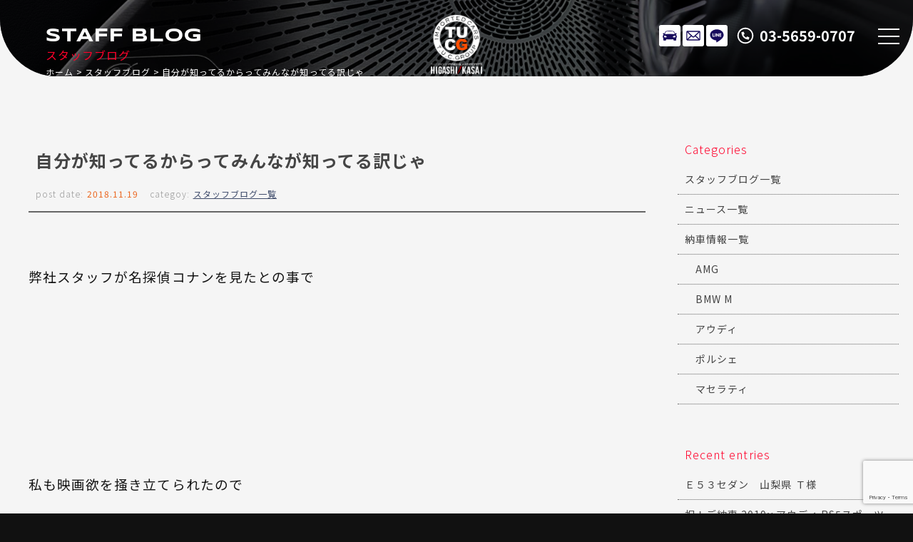

--- FILE ---
content_type: text/html; charset=UTF-8
request_url: https://www.tuc-higashikasai.com/archives/3473
body_size: 11818
content:
<!doctype html>
<!--[if lt IE 7]>      <html class="no-js lt-ie9 lt-ie8 lt-ie7"> <![endif]-->
<!--[if IE 7]>         <html class="no-js lt-ie9 lt-ie8"> <![endif]-->
<!--[if IE 8]>         <html class="no-js lt-ie9"> <![endif]-->
<!--[if gt IE 8]><!-->
<html class="no-js">
<!--<![endif]-->

<head>

<!-- Google Tag Manager -->
<script>(function(w,d,s,l,i){w[l]=w[l]||[];w[l].push({'gtm.start':
new Date().getTime(),event:'gtm.js'});var f=d.getElementsByTagName(s)[0],
j=d.createElement(s),dl=l!='dataLayer'?'&l='+l:'';j.async=true;j.src=
'https://www.googletagmanager.com/gtm.js?id='+i+dl;f.parentNode.insertBefore(j,f);
})(window,document,'script','dataLayer','GTM-MRTXKK2X');</script>
<!-- End Google Tag Manager -->

<!-- Global site tag (gtag.js) - Google Analytics -->
<script async src="https://www.googletagmanager.com/gtag/js?id=UA-110387161-1"></script>
<script>
  window.dataLayer = window.dataLayer || [];
  function gtag(){dataLayer.push(arguments);}
  gtag('js', new Date());

  gtag('config', 'UA-110387161-1');
</script>

<meta charset="UTF-8">

<title>自分が知ってるからってみんなが知ってる訳じゃ | プレミアムスポーツ専門 T.U.C.GROUP東葛西店</title>
<meta name="description" content="TUCグループのプレミアムスポーツ専門店。AMG、BMW･Mシリーズ、ポルシェGT系、アウディS・RS、を都内最大級の屋内展示場にラインナップ。長期保証付き、オイル交換無料、納車無料などのアフターサポートも充実。東京都江戸川区。" />
<meta name="keywords" content="TUC,輸入車,専門店,AMG専門,BMW･M専門,アウディRS専門,ポルシェGT専門,中古車,ティーユーシー" />
<meta name="viewport" content="width=device-width">

<!-- Font setting -->
<link rel="preconnect" href="https://fonts.googleapis.com">
<link rel="preconnect" href="https://fonts.gstatic.com" crossorigin>
<link href="https://fonts.googleapis.com/css2?family=Noto+Sans+JP:wght@100..900&family=Syncopate:wght@400;700&display=swap" rel="stylesheet">
<link href="https://maxcdn.bootstrapcdn.com/font-awesome/4.7.0/css/font-awesome.min.css" rel="stylesheet">

<!-- Css setting -->
<link href="https://www.tuc-higashikasai.com/css/basic.css?1769371336" rel="stylesheet" type="text/css">
<link href="https://www.tuc-higashikasai.com/css/templates.css?1769371336" rel="stylesheet" type="text/css">
<link href="https://www.tuc-higashikasai.com/css/navigation_mobile.css?1769371336" rel="stylesheet" type="text/css">
<link href="https://www.tuc-higashikasai.com/css/contents.css?1769371336" rel="stylesheet" type="text/css">
<link href="https://www.tuc-higashikasai.com/css/contents2.css?1769371336" rel="stylesheet" type="text/css">

 

<meta name='robots' content='max-image-preview:large' />
<link rel='dns-prefetch' href='//static.addtoany.com' />
<link rel="alternate" title="oEmbed (JSON)" type="application/json+oembed" href="https://www.tuc-higashikasai.com/wp-json/oembed/1.0/embed?url=https%3A%2F%2Fwww.tuc-higashikasai.com%2Farchives%2F3473" />
<link rel="alternate" title="oEmbed (XML)" type="text/xml+oembed" href="https://www.tuc-higashikasai.com/wp-json/oembed/1.0/embed?url=https%3A%2F%2Fwww.tuc-higashikasai.com%2Farchives%2F3473&#038;format=xml" />
<style id='wp-img-auto-sizes-contain-inline-css' type='text/css'>
img:is([sizes=auto i],[sizes^="auto," i]){contain-intrinsic-size:3000px 1500px}
/*# sourceURL=wp-img-auto-sizes-contain-inline-css */
</style>
<style id='wp-emoji-styles-inline-css' type='text/css'>

	img.wp-smiley, img.emoji {
		display: inline !important;
		border: none !important;
		box-shadow: none !important;
		height: 1em !important;
		width: 1em !important;
		margin: 0 0.07em !important;
		vertical-align: -0.1em !important;
		background: none !important;
		padding: 0 !important;
	}
/*# sourceURL=wp-emoji-styles-inline-css */
</style>
<style id='wp-block-library-inline-css' type='text/css'>
:root{--wp-block-synced-color:#7a00df;--wp-block-synced-color--rgb:122,0,223;--wp-bound-block-color:var(--wp-block-synced-color);--wp-editor-canvas-background:#ddd;--wp-admin-theme-color:#007cba;--wp-admin-theme-color--rgb:0,124,186;--wp-admin-theme-color-darker-10:#006ba1;--wp-admin-theme-color-darker-10--rgb:0,107,160.5;--wp-admin-theme-color-darker-20:#005a87;--wp-admin-theme-color-darker-20--rgb:0,90,135;--wp-admin-border-width-focus:2px}@media (min-resolution:192dpi){:root{--wp-admin-border-width-focus:1.5px}}.wp-element-button{cursor:pointer}:root .has-very-light-gray-background-color{background-color:#eee}:root .has-very-dark-gray-background-color{background-color:#313131}:root .has-very-light-gray-color{color:#eee}:root .has-very-dark-gray-color{color:#313131}:root .has-vivid-green-cyan-to-vivid-cyan-blue-gradient-background{background:linear-gradient(135deg,#00d084,#0693e3)}:root .has-purple-crush-gradient-background{background:linear-gradient(135deg,#34e2e4,#4721fb 50%,#ab1dfe)}:root .has-hazy-dawn-gradient-background{background:linear-gradient(135deg,#faaca8,#dad0ec)}:root .has-subdued-olive-gradient-background{background:linear-gradient(135deg,#fafae1,#67a671)}:root .has-atomic-cream-gradient-background{background:linear-gradient(135deg,#fdd79a,#004a59)}:root .has-nightshade-gradient-background{background:linear-gradient(135deg,#330968,#31cdcf)}:root .has-midnight-gradient-background{background:linear-gradient(135deg,#020381,#2874fc)}:root{--wp--preset--font-size--normal:16px;--wp--preset--font-size--huge:42px}.has-regular-font-size{font-size:1em}.has-larger-font-size{font-size:2.625em}.has-normal-font-size{font-size:var(--wp--preset--font-size--normal)}.has-huge-font-size{font-size:var(--wp--preset--font-size--huge)}.has-text-align-center{text-align:center}.has-text-align-left{text-align:left}.has-text-align-right{text-align:right}.has-fit-text{white-space:nowrap!important}#end-resizable-editor-section{display:none}.aligncenter{clear:both}.items-justified-left{justify-content:flex-start}.items-justified-center{justify-content:center}.items-justified-right{justify-content:flex-end}.items-justified-space-between{justify-content:space-between}.screen-reader-text{border:0;clip-path:inset(50%);height:1px;margin:-1px;overflow:hidden;padding:0;position:absolute;width:1px;word-wrap:normal!important}.screen-reader-text:focus{background-color:#ddd;clip-path:none;color:#444;display:block;font-size:1em;height:auto;left:5px;line-height:normal;padding:15px 23px 14px;text-decoration:none;top:5px;width:auto;z-index:100000}html :where(.has-border-color){border-style:solid}html :where([style*=border-top-color]){border-top-style:solid}html :where([style*=border-right-color]){border-right-style:solid}html :where([style*=border-bottom-color]){border-bottom-style:solid}html :where([style*=border-left-color]){border-left-style:solid}html :where([style*=border-width]){border-style:solid}html :where([style*=border-top-width]){border-top-style:solid}html :where([style*=border-right-width]){border-right-style:solid}html :where([style*=border-bottom-width]){border-bottom-style:solid}html :where([style*=border-left-width]){border-left-style:solid}html :where(img[class*=wp-image-]){height:auto;max-width:100%}:where(figure){margin:0 0 1em}html :where(.is-position-sticky){--wp-admin--admin-bar--position-offset:var(--wp-admin--admin-bar--height,0px)}@media screen and (max-width:600px){html :where(.is-position-sticky){--wp-admin--admin-bar--position-offset:0px}}

/*# sourceURL=wp-block-library-inline-css */
</style><style id='global-styles-inline-css' type='text/css'>
:root{--wp--preset--aspect-ratio--square: 1;--wp--preset--aspect-ratio--4-3: 4/3;--wp--preset--aspect-ratio--3-4: 3/4;--wp--preset--aspect-ratio--3-2: 3/2;--wp--preset--aspect-ratio--2-3: 2/3;--wp--preset--aspect-ratio--16-9: 16/9;--wp--preset--aspect-ratio--9-16: 9/16;--wp--preset--color--black: #000000;--wp--preset--color--cyan-bluish-gray: #abb8c3;--wp--preset--color--white: #ffffff;--wp--preset--color--pale-pink: #f78da7;--wp--preset--color--vivid-red: #cf2e2e;--wp--preset--color--luminous-vivid-orange: #ff6900;--wp--preset--color--luminous-vivid-amber: #fcb900;--wp--preset--color--light-green-cyan: #7bdcb5;--wp--preset--color--vivid-green-cyan: #00d084;--wp--preset--color--pale-cyan-blue: #8ed1fc;--wp--preset--color--vivid-cyan-blue: #0693e3;--wp--preset--color--vivid-purple: #9b51e0;--wp--preset--gradient--vivid-cyan-blue-to-vivid-purple: linear-gradient(135deg,rgb(6,147,227) 0%,rgb(155,81,224) 100%);--wp--preset--gradient--light-green-cyan-to-vivid-green-cyan: linear-gradient(135deg,rgb(122,220,180) 0%,rgb(0,208,130) 100%);--wp--preset--gradient--luminous-vivid-amber-to-luminous-vivid-orange: linear-gradient(135deg,rgb(252,185,0) 0%,rgb(255,105,0) 100%);--wp--preset--gradient--luminous-vivid-orange-to-vivid-red: linear-gradient(135deg,rgb(255,105,0) 0%,rgb(207,46,46) 100%);--wp--preset--gradient--very-light-gray-to-cyan-bluish-gray: linear-gradient(135deg,rgb(238,238,238) 0%,rgb(169,184,195) 100%);--wp--preset--gradient--cool-to-warm-spectrum: linear-gradient(135deg,rgb(74,234,220) 0%,rgb(151,120,209) 20%,rgb(207,42,186) 40%,rgb(238,44,130) 60%,rgb(251,105,98) 80%,rgb(254,248,76) 100%);--wp--preset--gradient--blush-light-purple: linear-gradient(135deg,rgb(255,206,236) 0%,rgb(152,150,240) 100%);--wp--preset--gradient--blush-bordeaux: linear-gradient(135deg,rgb(254,205,165) 0%,rgb(254,45,45) 50%,rgb(107,0,62) 100%);--wp--preset--gradient--luminous-dusk: linear-gradient(135deg,rgb(255,203,112) 0%,rgb(199,81,192) 50%,rgb(65,88,208) 100%);--wp--preset--gradient--pale-ocean: linear-gradient(135deg,rgb(255,245,203) 0%,rgb(182,227,212) 50%,rgb(51,167,181) 100%);--wp--preset--gradient--electric-grass: linear-gradient(135deg,rgb(202,248,128) 0%,rgb(113,206,126) 100%);--wp--preset--gradient--midnight: linear-gradient(135deg,rgb(2,3,129) 0%,rgb(40,116,252) 100%);--wp--preset--font-size--small: 13px;--wp--preset--font-size--medium: 20px;--wp--preset--font-size--large: 36px;--wp--preset--font-size--x-large: 42px;--wp--preset--spacing--20: 0.44rem;--wp--preset--spacing--30: 0.67rem;--wp--preset--spacing--40: 1rem;--wp--preset--spacing--50: 1.5rem;--wp--preset--spacing--60: 2.25rem;--wp--preset--spacing--70: 3.38rem;--wp--preset--spacing--80: 5.06rem;--wp--preset--shadow--natural: 6px 6px 9px rgba(0, 0, 0, 0.2);--wp--preset--shadow--deep: 12px 12px 50px rgba(0, 0, 0, 0.4);--wp--preset--shadow--sharp: 6px 6px 0px rgba(0, 0, 0, 0.2);--wp--preset--shadow--outlined: 6px 6px 0px -3px rgb(255, 255, 255), 6px 6px rgb(0, 0, 0);--wp--preset--shadow--crisp: 6px 6px 0px rgb(0, 0, 0);}:where(.is-layout-flex){gap: 0.5em;}:where(.is-layout-grid){gap: 0.5em;}body .is-layout-flex{display: flex;}.is-layout-flex{flex-wrap: wrap;align-items: center;}.is-layout-flex > :is(*, div){margin: 0;}body .is-layout-grid{display: grid;}.is-layout-grid > :is(*, div){margin: 0;}:where(.wp-block-columns.is-layout-flex){gap: 2em;}:where(.wp-block-columns.is-layout-grid){gap: 2em;}:where(.wp-block-post-template.is-layout-flex){gap: 1.25em;}:where(.wp-block-post-template.is-layout-grid){gap: 1.25em;}.has-black-color{color: var(--wp--preset--color--black) !important;}.has-cyan-bluish-gray-color{color: var(--wp--preset--color--cyan-bluish-gray) !important;}.has-white-color{color: var(--wp--preset--color--white) !important;}.has-pale-pink-color{color: var(--wp--preset--color--pale-pink) !important;}.has-vivid-red-color{color: var(--wp--preset--color--vivid-red) !important;}.has-luminous-vivid-orange-color{color: var(--wp--preset--color--luminous-vivid-orange) !important;}.has-luminous-vivid-amber-color{color: var(--wp--preset--color--luminous-vivid-amber) !important;}.has-light-green-cyan-color{color: var(--wp--preset--color--light-green-cyan) !important;}.has-vivid-green-cyan-color{color: var(--wp--preset--color--vivid-green-cyan) !important;}.has-pale-cyan-blue-color{color: var(--wp--preset--color--pale-cyan-blue) !important;}.has-vivid-cyan-blue-color{color: var(--wp--preset--color--vivid-cyan-blue) !important;}.has-vivid-purple-color{color: var(--wp--preset--color--vivid-purple) !important;}.has-black-background-color{background-color: var(--wp--preset--color--black) !important;}.has-cyan-bluish-gray-background-color{background-color: var(--wp--preset--color--cyan-bluish-gray) !important;}.has-white-background-color{background-color: var(--wp--preset--color--white) !important;}.has-pale-pink-background-color{background-color: var(--wp--preset--color--pale-pink) !important;}.has-vivid-red-background-color{background-color: var(--wp--preset--color--vivid-red) !important;}.has-luminous-vivid-orange-background-color{background-color: var(--wp--preset--color--luminous-vivid-orange) !important;}.has-luminous-vivid-amber-background-color{background-color: var(--wp--preset--color--luminous-vivid-amber) !important;}.has-light-green-cyan-background-color{background-color: var(--wp--preset--color--light-green-cyan) !important;}.has-vivid-green-cyan-background-color{background-color: var(--wp--preset--color--vivid-green-cyan) !important;}.has-pale-cyan-blue-background-color{background-color: var(--wp--preset--color--pale-cyan-blue) !important;}.has-vivid-cyan-blue-background-color{background-color: var(--wp--preset--color--vivid-cyan-blue) !important;}.has-vivid-purple-background-color{background-color: var(--wp--preset--color--vivid-purple) !important;}.has-black-border-color{border-color: var(--wp--preset--color--black) !important;}.has-cyan-bluish-gray-border-color{border-color: var(--wp--preset--color--cyan-bluish-gray) !important;}.has-white-border-color{border-color: var(--wp--preset--color--white) !important;}.has-pale-pink-border-color{border-color: var(--wp--preset--color--pale-pink) !important;}.has-vivid-red-border-color{border-color: var(--wp--preset--color--vivid-red) !important;}.has-luminous-vivid-orange-border-color{border-color: var(--wp--preset--color--luminous-vivid-orange) !important;}.has-luminous-vivid-amber-border-color{border-color: var(--wp--preset--color--luminous-vivid-amber) !important;}.has-light-green-cyan-border-color{border-color: var(--wp--preset--color--light-green-cyan) !important;}.has-vivid-green-cyan-border-color{border-color: var(--wp--preset--color--vivid-green-cyan) !important;}.has-pale-cyan-blue-border-color{border-color: var(--wp--preset--color--pale-cyan-blue) !important;}.has-vivid-cyan-blue-border-color{border-color: var(--wp--preset--color--vivid-cyan-blue) !important;}.has-vivid-purple-border-color{border-color: var(--wp--preset--color--vivid-purple) !important;}.has-vivid-cyan-blue-to-vivid-purple-gradient-background{background: var(--wp--preset--gradient--vivid-cyan-blue-to-vivid-purple) !important;}.has-light-green-cyan-to-vivid-green-cyan-gradient-background{background: var(--wp--preset--gradient--light-green-cyan-to-vivid-green-cyan) !important;}.has-luminous-vivid-amber-to-luminous-vivid-orange-gradient-background{background: var(--wp--preset--gradient--luminous-vivid-amber-to-luminous-vivid-orange) !important;}.has-luminous-vivid-orange-to-vivid-red-gradient-background{background: var(--wp--preset--gradient--luminous-vivid-orange-to-vivid-red) !important;}.has-very-light-gray-to-cyan-bluish-gray-gradient-background{background: var(--wp--preset--gradient--very-light-gray-to-cyan-bluish-gray) !important;}.has-cool-to-warm-spectrum-gradient-background{background: var(--wp--preset--gradient--cool-to-warm-spectrum) !important;}.has-blush-light-purple-gradient-background{background: var(--wp--preset--gradient--blush-light-purple) !important;}.has-blush-bordeaux-gradient-background{background: var(--wp--preset--gradient--blush-bordeaux) !important;}.has-luminous-dusk-gradient-background{background: var(--wp--preset--gradient--luminous-dusk) !important;}.has-pale-ocean-gradient-background{background: var(--wp--preset--gradient--pale-ocean) !important;}.has-electric-grass-gradient-background{background: var(--wp--preset--gradient--electric-grass) !important;}.has-midnight-gradient-background{background: var(--wp--preset--gradient--midnight) !important;}.has-small-font-size{font-size: var(--wp--preset--font-size--small) !important;}.has-medium-font-size{font-size: var(--wp--preset--font-size--medium) !important;}.has-large-font-size{font-size: var(--wp--preset--font-size--large) !important;}.has-x-large-font-size{font-size: var(--wp--preset--font-size--x-large) !important;}
/*# sourceURL=global-styles-inline-css */
</style>

<style id='classic-theme-styles-inline-css' type='text/css'>
/*! This file is auto-generated */
.wp-block-button__link{color:#fff;background-color:#32373c;border-radius:9999px;box-shadow:none;text-decoration:none;padding:calc(.667em + 2px) calc(1.333em + 2px);font-size:1.125em}.wp-block-file__button{background:#32373c;color:#fff;text-decoration:none}
/*# sourceURL=/wp-includes/css/classic-themes.min.css */
</style>
<link rel='stylesheet' id='contact-form-7-css' href='https://www.tuc-higashikasai.com/wordpress/wp-content/plugins/contact-form-7/includes/css/styles.css?ver=6.0.6' type='text/css' media='all' />
<link rel='stylesheet' id='dashicons-css' href='https://www.tuc-higashikasai.com/wordpress/wp-includes/css/dashicons.min.css?ver=6.9' type='text/css' media='all' />
<link rel='stylesheet' id='themename-style-css' href='https://www.tuc-higashikasai.com/wordpress/wp-content/themes/tuc-higashikasai-2024/style.css?ver=1.0' type='text/css' media='all' />
<link rel='stylesheet' id='addtoany-css' href='https://www.tuc-higashikasai.com/wordpress/wp-content/plugins/add-to-any/addtoany.min.css?ver=1.16' type='text/css' media='all' />
<script type="text/javascript" id="addtoany-core-js-before">
/* <![CDATA[ */
window.a2a_config=window.a2a_config||{};a2a_config.callbacks=[];a2a_config.overlays=[];a2a_config.templates={};a2a_localize = {
	Share: "共有",
	Save: "ブックマーク",
	Subscribe: "購読",
	Email: "メール",
	Bookmark: "ブックマーク",
	ShowAll: "すべて表示する",
	ShowLess: "小さく表示する",
	FindServices: "サービスを探す",
	FindAnyServiceToAddTo: "追加するサービスを今すぐ探す",
	PoweredBy: "Powered by",
	ShareViaEmail: "メールでシェアする",
	SubscribeViaEmail: "メールで購読する",
	BookmarkInYourBrowser: "ブラウザにブックマーク",
	BookmarkInstructions: "このページをブックマークするには、 Ctrl+D または \u2318+D を押下。",
	AddToYourFavorites: "お気に入りに追加",
	SendFromWebOrProgram: "任意のメールアドレスまたはメールプログラムから送信",
	EmailProgram: "メールプログラム",
	More: "詳細&#8230;",
	ThanksForSharing: "共有ありがとうございます !",
	ThanksForFollowing: "フォローありがとうございます !"
};


//# sourceURL=addtoany-core-js-before
/* ]]> */
</script>
<script type="text/javascript" defer src="https://static.addtoany.com/menu/page.js" id="addtoany-core-js"></script>
<script type="text/javascript" src="https://www.tuc-higashikasai.com/wordpress/wp-includes/js/jquery/jquery.min.js?ver=3.7.1" id="jquery-core-js"></script>
<script type="text/javascript" src="https://www.tuc-higashikasai.com/wordpress/wp-includes/js/jquery/jquery-migrate.min.js?ver=3.4.1" id="jquery-migrate-js"></script>
<script type="text/javascript" defer src="https://www.tuc-higashikasai.com/wordpress/wp-content/plugins/add-to-any/addtoany.min.js?ver=1.1" id="addtoany-jquery-js"></script>
<link rel="https://api.w.org/" href="https://www.tuc-higashikasai.com/wp-json/" /><link rel="alternate" title="JSON" type="application/json" href="https://www.tuc-higashikasai.com/wp-json/wp/v2/posts/3473" /><link rel="EditURI" type="application/rsd+xml" title="RSD" href="https://www.tuc-higashikasai.com/wordpress/xmlrpc.php?rsd" />
<meta name="generator" content="WordPress 6.9" />
<link rel="canonical" href="https://www.tuc-higashikasai.com/archives/3473" />
<link rel='shortlink' href='https://www.tuc-higashikasai.com/?p=3473' />

</head>

<body>

<!-- Google Tag Manager (noscript) -->
<noscript><iframe src="https://www.googletagmanager.com/ns.html?id=GTM-MRTXKK2X"
height="0" width="0" style="display:none;visibility:hidden"></iframe></noscript>
<!-- End Google Tag Manager (noscript) -->

<!-- Wrapper -->
<section id="wrapper" class="cf">

<!-- Header -->
<!-- Header -->
<header class="cf">
<figure><a href="https://www.tuc-higashikasai.com/"><img src="https://www.tuc-higashikasai.com/img/header/logo_v_w.svg" alt="T.U.C.GROUP 東葛西"></a></figure>
</header>
<!--/Header -->

<!-- Icons -->
<ul class="contactbar">
<li class="cb-stock"><a href="https://www.tuc-higashikasai.com/stock">在庫リスト</a></li>
<li class="cb-mail"><a href="https://www.tuc-higashikasai.com/contact">メールでのお問い合わせ</a></li>
<li class="cb-line"><a href="https://lin.ee/bWtAaFd" target="_blank">LINE</a></li>
<li class="cb-tel"><a href="tel:0356590707">03-5659-0707</a></li>
</ul>
<!-- Icons -->

<!-- Menu botton -->
<div class="menubn">
<span></span>
<span></span>
<span></span>
</div>

<!--　Menu -->
<div class="globalmenu cf">

<!-- PC Menu -->
<nav class="pcmenu">
<ul>
<li><a href="https://www.tuc-higashikasai.com/stock"><span>在庫リスト</span>STOCK LIST</a></li>
<li><a href="https://airrsv.net/higashikasai-yoyaku/calendar" target="_blank"><span>オイル交換予約</span>OIL CHANGE</a></li>
<li><a href="https://www.tuc-higashikasai.com/archives/category/news"><span>ニュース</span>NEWS</a></li>
<li><a href="https://www.tuc-higashikasai.com/archives/category/blog_nousha"><span>納車ブログ</span>CONTRACT BLOG</a></li>
<li><a href="https://www.tuc-higashikasai.com/archives/category/blog_staff"><span>スタッフブログ</span>STAFF BLOG</a></li>
<li><a href="https://www.tuc-higashikasai.com/shopinfo"><span>店舗紹介</span>INTRODUCTION</a></li>
<li><a href="https://www.tuc-higashikasai.com/access"><span>アクセスマップ</span>ACCESS</a></li>
<li><a href="https://www.tuc-higashikasai.com/staff"><span>スタッフ紹介</span>STAFF PROFILE</a></li>
<li><a href="https://www.tuc-higashikasai.com/tuc"><span>TUCとは？</span>ABOUT TUC</a></li>
<li><a href="https://www.tuc-higashikasai.com/warranty_service"><span>保証＆サービス</span>OUR SERVICE</a></li>
<li><a href="https://www.tuc-higashikasai.com/delivery"><span>全国納車</span>DELIVERY</a></li>
<li><a href="https://www.tuc-higashikasai.com/special_service"><span>特別作業について</span>SPECIAL SERVICE</a></li>
<li><a href="https://www.tuc-higashikasai.com/order_service"><span>オーダーサービス</span>ORDER</a></li>
<li><a href="https://www.tuc-higashikasai.com/insurance"><span>自動車保険</span>INSURANCE</a></li>
<li><a href="https://www.tuc-higashikasai.com/trade"><span>買取無料査定</span>TRADE IN</a></li>
<li><a href="https://recruit.tucgroup.co.jp/" target="_blank" rel="noopener"><span>リクルート</span>RECRUIT</a></li>
<li><a href="https://www.tuc-higashikasai.com/company"><span>会社概要</span>OUTLINE</a></li>
<li><a href="https://www.tuc-higashikasai.com/privacy"><span>プライバシー</span>PRIVACY POLICY</a></li>
<li><a href="https://www.tuc-higashikasai.com/contact"><span>お問い合わせ</span>CONTACT US</a></li>
<li><a href="https://www.tuc-higashikasai.com/information"><span>通販法・特定商取引</span>AGREEMENT</a></li>
</ul>
</nav>
<!--/PC Menu -->

<!--Mobile Menu-->
<nav class="navmenu" role="navigation">
<div class="mobmenu2">
<ul class="cf">
<li><a href="https://www.tuc-higashikasai.com/stock"><span>STOCK LIST</span>在庫リスト</a></li>
<li><a href="https://airrsv.net/higashikasai-yoyaku/calendar" target="_blank"><span>OIL CHANGE</span>オイル交換予約</a></li>
</ul>
</div>
<div class="mobmenu cf">
<p class="sm_bn"><span>UPDATE INFO.</span>更新情報</p>
<ul class="cf m_submenu">
<li><a href="https://www.tuc-higashikasai.com/archives/category/news"><span>NEWS</span>ニュース</a></li>
<li><a href="https://www.tuc-higashikasai.com/archives/category/blog_nousha"><span>CONTRACT BLOG</span>納車ブログ</a></li>
<li><a href="https://www.tuc-higashikasai.com/archives/category/blog_staff"><span>STAFF BLOG</span>スタッフブログ</a></li>
</ul>
<p class="sm_bn"><span>SHOP INFO.</span>店舗情報</p>
<ul class="cf m_submenu">
<li><a href="https://www.tuc-higashikasai.com/shopinfo"><span>INTRODUCTION</span>店舗紹介</a></li>
<li><a href="https://www.tuc-higashikasai.com/access"><span>ACCESS</span>アクセスマップ</a></li>
<li><a href="https://www.tuc-higashikasai.com/staff"><span>STAFF PROFILE</span>スタッフ紹介</a></li>
<li><a href="https://www.tuc-higashikasai.com/tuc"><span>ABOUT T.U.C</span>TUCとは？</a></li>
</ul>
<p class="sm_bn"><span>WARRANTY&amp;SERVICE</span>保証＆サービス</p>
<ul class="cf m_submenu">
<li><a href="https://www.tuc-higashikasai.com/warranty_service"><span>OUR SERVICE</span>保証＆サービス</a></li>
<li><a href="https://www.tuc-higashikasai.com/delivery"><span>DELIVERY</span>全国納車</a></li>
<li><a href="https://www.tuc-higashikasai.com/special_service"><span>SPECIAL SERVICE</span>特別作業について</a></li>
<li><a href="https://www.tuc-higashikasai.com/order_service"><span>ORDER</span>オーダーサービス</a></li>
<li><a href="https://www.tuc-higashikasai.com/insurance"><span>INSURANCE</span>自動車保険</a></li>
<li><a href="https://www.tuc-higashikasai.com/trade"><span>TRADE IN</span>買取無料査定</a></li>
</ul>
</div>
<div class="mobmenu2">
<ul class="cf">
<li><a href="#https://recruit.tucgroup.co.jp/" target="_blank" rel="noopener"><span>RECRUIT</span>リクルート</a></li>
</ul>
</div>
<div class="mobmenu cf">
<p class="sm_bn"><span>COMPANY</span>会社紹介</p>
<ul class="cf m_submenu">
<li><a href="https://www.tuc-higashikasai.com/company"><span>OUTLINE</span>会社概要</a></li>
<li><a href="https://www.tuc-higashikasai.com/privacy"><span>PRIVACY POLICY</span>プライバシー</a></li>
<li><a href="https://www.tuc-higashikasai.com/contact"><span>CONTACT US</span>お問い合わせ</a></li>
<li><a href="https://www.tuc-higashikasai.com/information"><span>AGREEMENT</span>通販法・特定商取引</a></li>
</ul>
</div>
</nav>
<!--/Mobile menu-->

</div>
<!--/Menu -->
<!-- /Header -->
  
<!-- Pagetitle-->
<section class="pagetitle pt-blog_staff">
<div class="ptcov">
<div class="ptcc">
<h2>スタッフブログ</h2>
<p>STAFF BLOG</p>
<ul>
<li><a href="https://www.tuc-higashikasai.com/">ホーム</a></li>
<li><a href="https://www.tuc-higashikasai.com/archives/category/blog_staff">スタッフブログ</a></li>
<li class="posttitle">自分が知ってるからってみんなが知ってる訳じゃ</li>
</ul>
</div>
</div>
</section>
<!-- Pagetitle-->

<!-- Main -->
<main>

<!-- Container -->
<section class="contentsmain nomstyle">

<!-- Conttents -->
<section class="mmcc mmcc-post cf">

<div id="mmbody" class="cf">

<div id="mcleft">

    <article class="post cf">
    <div class="entry cf">
      <h2 class="title">自分が知ってるからってみんなが知ってる訳じゃ</h2>
      <div class="blog_info cf">
        <ul>
          <li class="cal">post date:&nbsp;<strong>2018.11.19</strong></li>
          <li class="cat">categoy:&nbsp;<strong><a href="https://www.tuc-higashikasai.com/archives/category/blog_staff" rel="category tag">スタッフブログ一覧</a></strong></li>
        </ul>
      </div>
      <p>&nbsp;</p>
<p><span style="font-size: 14pt">弊社スタッフが名探偵コナンを見たとの事で</span></p>
<p>&nbsp;</p>
<p>&nbsp;</p>
<p>&nbsp;</p>
<p>&nbsp;</p>
<p>&nbsp;</p>
<p><span style="font-size: 14pt">私も映画欲を掻き立てられたので</span></p>
<p>&nbsp;</p>
<p>&nbsp;</p>
<p>&nbsp;</p>
<p>&nbsp;</p>
<p>&nbsp;</p>
<p>&nbsp;</p>
<p><span style="font-size: 14pt">前から見たいと思っていた「イコライザー２」を見に行こうと</span></p>
<p><span style="font-size: 14pt">上映時間をチェック。</span></p>
<p>&nbsp;</p>
<p>&nbsp;</p>
<p>&nbsp;</p>
<p>&nbsp;</p>
<p>&nbsp;</p>
<p>&nbsp;</p>
<p>&nbsp;</p>
<p><span style="font-size: 14pt">もう終わってました。。。</span></p>
<p>&nbsp;</p>
<p>&nbsp;</p>
<p>&nbsp;</p>
<p>&nbsp;</p>
<p>&nbsp;</p>
<p>&nbsp;</p>
<p>&nbsp;</p>
<p><span style="font-size: 14pt">この前始まったと思ってたのに。</span></p>
<p>&nbsp;</p>
<p>&nbsp;</p>
<p>&nbsp;</p>
<p>&nbsp;</p>
<p>&nbsp;</p>
<p>&nbsp;</p>
<p>&nbsp;</p>
<p><span style="font-size: 14pt">ところで「イコライザー」はご存知でしょうか。</span></p>
<p>&nbsp;</p>
<p>&nbsp;</p>
<p>&nbsp;</p>
<p>&nbsp;</p>
<p>&nbsp;</p>
<p>&nbsp;</p>
<p><span style="font-size: 14pt">CIAの裏工作員的な過去を持つ主役が転職先のホームセンターで</span></p>
<p><span style="font-size: 14pt">大暴れする映画なのですが</span></p>
<p>&nbsp;</p>
<p>&nbsp;</p>
<p><span style="font-size: 14pt">主役はこの方。</span></p>
<p>&nbsp;</p>
<p>&nbsp;</p>
<p>&nbsp;</p>
<p>&nbsp;</p>
<p><span style="font-size: 14pt"><img fetchpriority="high" decoding="async" class="alignleft size-full wp-image-3477" src="https://www.tuc-higashikasai.com/wordpress/wp-content/uploads/2018/11/320.jpg" alt="" width="320" height="452" srcset="https://www.tuc-higashikasai.com/wordpress/wp-content/uploads/2018/11/320.jpg 320w, https://www.tuc-higashikasai.com/wordpress/wp-content/uploads/2018/11/320-300x424.jpg 300w" sizes="(max-width: 320px) 100vw, 320px" /></span></p>
<p>&nbsp;</p>
<p>&nbsp;</p>
<p>&nbsp;</p>
<p>&nbsp;</p>
<p>&nbsp;</p>
<p>&nbsp;</p>
<p>&nbsp;</p>
<p>&nbsp;</p>
<p>&nbsp;</p>
<p>&nbsp;</p>
<p>&nbsp;</p>
<p>&nbsp;</p>
<p>&nbsp;</p>
<p>&nbsp;</p>
<p>&nbsp;</p>
<p>&nbsp;</p>
<p><span style="font-size: 14pt">会社で「あ～イコライザー２見てえなあ」て言ったら</span></p>
<p>&nbsp;</p>
<p>&nbsp;</p>
<p>&nbsp;</p>
<p>&nbsp;</p>
<p>&nbsp;</p>
<p><span style="font-size: 14pt">「主演誰ですか？」とN口さん。</span></p>
<p>&nbsp;</p>
<p>&nbsp;</p>
<p>&nbsp;</p>
<p>&nbsp;</p>
<p>&nbsp;</p>
<p><span style="font-size: 14pt">N村「え、知らないんですか？」</span></p>
<p>&nbsp;</p>
<p>&nbsp;</p>
<p>&nbsp;</p>
<p>&nbsp;</p>
<p>&nbsp;</p>
<p>&nbsp;</p>
<p><span style="font-size: 14pt">N口「他にどんな映画出てます？」</span></p>
<p>&nbsp;</p>
<p>&nbsp;</p>
<p>&nbsp;</p>
<p>&nbsp;</p>
<p>&nbsp;</p>
<p>&nbsp;</p>
<p><span style="font-size: 14pt">N村「マイボディーガードとか、フライトとか。」</span></p>
<p>&nbsp;</p>
<p>&nbsp;</p>
<p>&nbsp;</p>
<p>&nbsp;</p>
<p>&nbsp;</p>
<p>&nbsp;</p>
<p><span style="font-size: 14pt">N口「なんすかそれ。」</span></p>
<p>&nbsp;</p>
<p>&nbsp;</p>
<p>&nbsp;</p>
<p>&nbsp;</p>
<p>&nbsp;</p>
<p>&nbsp;</p>
<p><span style="font-size: 14pt">N村「え。」</span></p>
<p>&nbsp;</p>
<p>&nbsp;</p>
<p>&nbsp;</p>
<p>&nbsp;</p>
<p>&nbsp;</p>
<p>&nbsp;</p>
<p><span style="font-size: 14pt">N口「え。」</span></p>
<p>&nbsp;</p>
<p>&nbsp;</p>
<p>&nbsp;</p>
<p>&nbsp;</p>
<p>&nbsp;</p>
<p>&nbsp;</p>
<p><span style="font-size: 14pt">田所「わかった！ウィルスミスだ！」</span></p>
<p>&nbsp;</p>
<p>&nbsp;</p>
<p>&nbsp;</p>
<p>&nbsp;</p>
<p>&nbsp;</p>
<p>&nbsp;</p>
<p><span style="font-size: 14pt">N村「ちょっと黙ってて。」</span></p>
<p>&nbsp;</p>
<p>&nbsp;</p>
<p>&nbsp;</p>
<p>&nbsp;</p>
<p>&nbsp;</p>
<p>&nbsp;</p>
<p><span style="font-size: 14pt">加藤「。。。。」</span></p>
<p>&nbsp;</p>
<p>&nbsp;</p>
<p>&nbsp;</p>
<p>&nbsp;</p>
<p>&nbsp;</p>
<p>&nbsp;</p>
<p>&nbsp;</p>
<p><span style="font-size: 14pt">こんな会話が繰り広げられたのですが結局誰も分からず。</span></p>
<p>&nbsp;</p>
<p>&nbsp;</p>
<p>&nbsp;</p>
<p>&nbsp;</p>
<p>&nbsp;</p>
<p>&nbsp;</p>
<p>&nbsp;</p>
<p>&nbsp;</p>
<p><span style="font-size: 14pt">デンゼル・ワシントンですよ！！！</span></p>
<p>&nbsp;</p>
<p>&nbsp;</p>
<p>&nbsp;</p>
<p>&nbsp;</p>
<p>&nbsp;</p>
<p>&nbsp;</p>
<p>&nbsp;</p>
<p><span style="font-size: 14pt">あんまり知らないのが普通なのかなー</span></p>
<p>&nbsp;</p>
<p>&nbsp;</p>
<p>&nbsp;</p>
<p>&nbsp;</p>
<p>&nbsp;</p>
<p>&nbsp;</p>
<p>&nbsp;</p>
<p>&nbsp;</p>
<p><span style="font-size: 14pt">マイボディガードとか10回くらい見るくらい好きなんだけどなー</span></p>
<p>&nbsp;</p>
<p>&nbsp;</p>
<p>&nbsp;</p>
<p>&nbsp;</p>
<p>&nbsp;</p>
<p><span style="font-size: 14pt">映画トークで盛り上がって頂ける方のご来店、心よりお待ちしております♪</span></p>
<p>&nbsp;</p>
<p>&nbsp;</p>
<p>&nbsp;</p>
<p>&nbsp;</p>
<p>&nbsp;</p>
<p>&nbsp;</p>
<p>&nbsp;</p>
<p>&nbsp;</p>
<p><span style="font-size: 14pt">二村</span></p>
<div class="addtoany_share_save_container addtoany_content addtoany_content_bottom"><div class="a2a_kit a2a_kit_size_32 addtoany_list" data-a2a-url="https://www.tuc-higashikasai.com/archives/3473" data-a2a-title="自分が知ってるからってみんなが知ってる訳じゃ"><a class="a2a_button_facebook" href="https://www.addtoany.com/add_to/facebook?linkurl=https%3A%2F%2Fwww.tuc-higashikasai.com%2Farchives%2F3473&amp;linkname=%E8%87%AA%E5%88%86%E3%81%8C%E7%9F%A5%E3%81%A3%E3%81%A6%E3%82%8B%E3%81%8B%E3%82%89%E3%81%A3%E3%81%A6%E3%81%BF%E3%82%93%E3%81%AA%E3%81%8C%E7%9F%A5%E3%81%A3%E3%81%A6%E3%82%8B%E8%A8%B3%E3%81%98%E3%82%83" title="Facebook" rel="nofollow noopener" target="_blank"></a><a class="a2a_button_twitter" href="https://www.addtoany.com/add_to/twitter?linkurl=https%3A%2F%2Fwww.tuc-higashikasai.com%2Farchives%2F3473&amp;linkname=%E8%87%AA%E5%88%86%E3%81%8C%E7%9F%A5%E3%81%A3%E3%81%A6%E3%82%8B%E3%81%8B%E3%82%89%E3%81%A3%E3%81%A6%E3%81%BF%E3%82%93%E3%81%AA%E3%81%8C%E7%9F%A5%E3%81%A3%E3%81%A6%E3%82%8B%E8%A8%B3%E3%81%98%E3%82%83" title="Twitter" rel="nofollow noopener" target="_blank"></a><a class="a2a_button_line" href="https://www.addtoany.com/add_to/line?linkurl=https%3A%2F%2Fwww.tuc-higashikasai.com%2Farchives%2F3473&amp;linkname=%E8%87%AA%E5%88%86%E3%81%8C%E7%9F%A5%E3%81%A3%E3%81%A6%E3%82%8B%E3%81%8B%E3%82%89%E3%81%A3%E3%81%A6%E3%81%BF%E3%82%93%E3%81%AA%E3%81%8C%E7%9F%A5%E3%81%A3%E3%81%A6%E3%82%8B%E8%A8%B3%E3%81%98%E3%82%83" title="Line" rel="nofollow noopener" target="_blank"></a></div></div>    </div>
  </article>
    
  <div class="nav-below cf">
    <span class="nav-previous"><a href="https://www.tuc-higashikasai.com/archives/3464" rel="prev"><i class="fa fa-angle-double-left"></i> 前の記事</a></span>
    <span class="nav-next"><a href="https://www.tuc-higashikasai.com/archives/3472" rel="next">次の記事 <i class="fa fa-angle-double-right"></i></a></span>
  </div>
  

</div>

<div id="mcright">
<div class="widget-area">
<ul>
<li id="categories-2" class="widget-container cf widget_categories"><h3 class="widget-title">Categories</h3>
			<ul>
					<li class="cat-item cat-item-2"><a href="https://www.tuc-higashikasai.com/archives/category/blog_staff">スタッフブログ一覧</a>
</li>
	<li class="cat-item cat-item-1"><a href="https://www.tuc-higashikasai.com/archives/category/news">ニュース一覧</a>
</li>
	<li class="cat-item cat-item-3"><a href="https://www.tuc-higashikasai.com/archives/category/blog_nousha">納車情報一覧</a>
<ul class='children'>
	<li class="cat-item cat-item-4"><a href="https://www.tuc-higashikasai.com/archives/category/blog_nousha/amg">AMG</a>
</li>
	<li class="cat-item cat-item-5"><a href="https://www.tuc-higashikasai.com/archives/category/blog_nousha/bmw-m">BMW M</a>
</li>
	<li class="cat-item cat-item-7"><a href="https://www.tuc-higashikasai.com/archives/category/blog_nousha/audi">アウディ</a>
</li>
	<li class="cat-item cat-item-6"><a href="https://www.tuc-higashikasai.com/archives/category/blog_nousha/porche">ポルシェ</a>
</li>
	<li class="cat-item cat-item-16"><a href="https://www.tuc-higashikasai.com/archives/category/blog_nousha/%e3%83%9e%e3%82%bb%e3%83%a9%e3%83%86%e3%82%a3">マセラティ</a>
</li>
</ul>
</li>
			</ul>

			</li>
		<li id="recent-posts-2" class="widget-container cf widget_recent_entries">
		<h3 class="widget-title">Recent entries</h3>
		<ul>
											<li>
					<a href="https://www.tuc-higashikasai.com/archives/18092">Ｅ５３セダン　山梨県 Ｔ様</a>
									</li>
											<li>
					<a href="https://www.tuc-higashikasai.com/archives/18082">祝！ご納車 2019y アウディ RS5スポーツバック 埼玉県</a>
									</li>
											<li>
					<a href="https://www.tuc-higashikasai.com/archives/18030">FR車で酸ヶ湯温泉②</a>
									</li>
											<li>
					<a href="https://www.tuc-higashikasai.com/archives/18076">ホームタウン</a>
									</li>
											<li>
					<a href="https://www.tuc-higashikasai.com/archives/18072">AIのチカラ</a>
									</li>
					</ul>

		</li><li id="calendar-2" class="widget-container cf widget_calendar"><div id="calendar_wrap" class="calendar_wrap"><table id="wp-calendar" class="wp-calendar-table">
	<caption>2026年1月</caption>
	<thead>
	<tr>
		<th scope="col" aria-label="月曜日">月</th>
		<th scope="col" aria-label="火曜日">火</th>
		<th scope="col" aria-label="水曜日">水</th>
		<th scope="col" aria-label="木曜日">木</th>
		<th scope="col" aria-label="金曜日">金</th>
		<th scope="col" aria-label="土曜日">土</th>
		<th scope="col" aria-label="日曜日">日</th>
	</tr>
	</thead>
	<tbody>
	<tr>
		<td colspan="3" class="pad">&nbsp;</td><td>1</td><td>2</td><td>3</td><td><a href="https://www.tuc-higashikasai.com/archives/date/2026/01/04" aria-label="2026年1月4日 に投稿を公開">4</a></td>
	</tr>
	<tr>
		<td><a href="https://www.tuc-higashikasai.com/archives/date/2026/01/05" aria-label="2026年1月5日 に投稿を公開">5</a></td><td>6</td><td><a href="https://www.tuc-higashikasai.com/archives/date/2026/01/07" aria-label="2026年1月7日 に投稿を公開">7</a></td><td><a href="https://www.tuc-higashikasai.com/archives/date/2026/01/08" aria-label="2026年1月8日 に投稿を公開">8</a></td><td>9</td><td>10</td><td>11</td>
	</tr>
	<tr>
		<td><a href="https://www.tuc-higashikasai.com/archives/date/2026/01/12" aria-label="2026年1月12日 に投稿を公開">12</a></td><td>13</td><td>14</td><td><a href="https://www.tuc-higashikasai.com/archives/date/2026/01/15" aria-label="2026年1月15日 に投稿を公開">15</a></td><td>16</td><td>17</td><td>18</td>
	</tr>
	<tr>
		<td><a href="https://www.tuc-higashikasai.com/archives/date/2026/01/19" aria-label="2026年1月19日 に投稿を公開">19</a></td><td>20</td><td><a href="https://www.tuc-higashikasai.com/archives/date/2026/01/21" aria-label="2026年1月21日 に投稿を公開">21</a></td><td><a href="https://www.tuc-higashikasai.com/archives/date/2026/01/22" aria-label="2026年1月22日 に投稿を公開">22</a></td><td><a href="https://www.tuc-higashikasai.com/archives/date/2026/01/23" aria-label="2026年1月23日 に投稿を公開">23</a></td><td>24</td><td>25</td>
	</tr>
	<tr>
		<td id="today">26</td><td>27</td><td>28</td><td>29</td><td>30</td><td>31</td>
		<td class="pad" colspan="1">&nbsp;</td>
	</tr>
	</tbody>
	</table><nav aria-label="前と次の月" class="wp-calendar-nav">
		<span class="wp-calendar-nav-prev"><a href="https://www.tuc-higashikasai.com/archives/date/2025/12">&laquo; 12月</a></span>
		<span class="pad">&nbsp;</span>
		<span class="wp-calendar-nav-next">&nbsp;</span>
	</nav></div></li><li id="archives-2" class="widget-container cf widget_archive"><h3 class="widget-title">Archives</h3>
			<ul>
					<li><a href='https://www.tuc-higashikasai.com/archives/date/2026/01'>2026年1月</a></li>
	<li><a href='https://www.tuc-higashikasai.com/archives/date/2025/12'>2025年12月</a></li>
	<li><a href='https://www.tuc-higashikasai.com/archives/date/2025/11'>2025年11月</a></li>
	<li><a href='https://www.tuc-higashikasai.com/archives/date/2025/10'>2025年10月</a></li>
	<li><a href='https://www.tuc-higashikasai.com/archives/date/2025/09'>2025年9月</a></li>
	<li><a href='https://www.tuc-higashikasai.com/archives/date/2025/08'>2025年8月</a></li>
	<li><a href='https://www.tuc-higashikasai.com/archives/date/2025/07'>2025年7月</a></li>
	<li><a href='https://www.tuc-higashikasai.com/archives/date/2025/06'>2025年6月</a></li>
	<li><a href='https://www.tuc-higashikasai.com/archives/date/2025/05'>2025年5月</a></li>
	<li><a href='https://www.tuc-higashikasai.com/archives/date/2025/04'>2025年4月</a></li>
	<li><a href='https://www.tuc-higashikasai.com/archives/date/2025/03'>2025年3月</a></li>
	<li><a href='https://www.tuc-higashikasai.com/archives/date/2025/02'>2025年2月</a></li>
	<li><a href='https://www.tuc-higashikasai.com/archives/date/2025/01'>2025年1月</a></li>
	<li><a href='https://www.tuc-higashikasai.com/archives/date/2024/12'>2024年12月</a></li>
	<li><a href='https://www.tuc-higashikasai.com/archives/date/2024/11'>2024年11月</a></li>
	<li><a href='https://www.tuc-higashikasai.com/archives/date/2024/10'>2024年10月</a></li>
	<li><a href='https://www.tuc-higashikasai.com/archives/date/2024/09'>2024年9月</a></li>
	<li><a href='https://www.tuc-higashikasai.com/archives/date/2024/08'>2024年8月</a></li>
	<li><a href='https://www.tuc-higashikasai.com/archives/date/2024/07'>2024年7月</a></li>
	<li><a href='https://www.tuc-higashikasai.com/archives/date/2024/06'>2024年6月</a></li>
	<li><a href='https://www.tuc-higashikasai.com/archives/date/2024/05'>2024年5月</a></li>
	<li><a href='https://www.tuc-higashikasai.com/archives/date/2024/04'>2024年4月</a></li>
	<li><a href='https://www.tuc-higashikasai.com/archives/date/2024/03'>2024年3月</a></li>
	<li><a href='https://www.tuc-higashikasai.com/archives/date/2024/02'>2024年2月</a></li>
	<li><a href='https://www.tuc-higashikasai.com/archives/date/2024/01'>2024年1月</a></li>
	<li><a href='https://www.tuc-higashikasai.com/archives/date/2023/12'>2023年12月</a></li>
	<li><a href='https://www.tuc-higashikasai.com/archives/date/2023/11'>2023年11月</a></li>
	<li><a href='https://www.tuc-higashikasai.com/archives/date/2023/10'>2023年10月</a></li>
	<li><a href='https://www.tuc-higashikasai.com/archives/date/2023/09'>2023年9月</a></li>
	<li><a href='https://www.tuc-higashikasai.com/archives/date/2023/08'>2023年8月</a></li>
	<li><a href='https://www.tuc-higashikasai.com/archives/date/2023/07'>2023年7月</a></li>
	<li><a href='https://www.tuc-higashikasai.com/archives/date/2023/06'>2023年6月</a></li>
	<li><a href='https://www.tuc-higashikasai.com/archives/date/2023/05'>2023年5月</a></li>
	<li><a href='https://www.tuc-higashikasai.com/archives/date/2023/04'>2023年4月</a></li>
	<li><a href='https://www.tuc-higashikasai.com/archives/date/2023/03'>2023年3月</a></li>
	<li><a href='https://www.tuc-higashikasai.com/archives/date/2023/02'>2023年2月</a></li>
	<li><a href='https://www.tuc-higashikasai.com/archives/date/2023/01'>2023年1月</a></li>
	<li><a href='https://www.tuc-higashikasai.com/archives/date/2022/12'>2022年12月</a></li>
	<li><a href='https://www.tuc-higashikasai.com/archives/date/2022/11'>2022年11月</a></li>
	<li><a href='https://www.tuc-higashikasai.com/archives/date/2022/10'>2022年10月</a></li>
	<li><a href='https://www.tuc-higashikasai.com/archives/date/2022/09'>2022年9月</a></li>
	<li><a href='https://www.tuc-higashikasai.com/archives/date/2022/08'>2022年8月</a></li>
	<li><a href='https://www.tuc-higashikasai.com/archives/date/2022/07'>2022年7月</a></li>
	<li><a href='https://www.tuc-higashikasai.com/archives/date/2022/06'>2022年6月</a></li>
	<li><a href='https://www.tuc-higashikasai.com/archives/date/2022/05'>2022年5月</a></li>
	<li><a href='https://www.tuc-higashikasai.com/archives/date/2022/04'>2022年4月</a></li>
	<li><a href='https://www.tuc-higashikasai.com/archives/date/2022/03'>2022年3月</a></li>
	<li><a href='https://www.tuc-higashikasai.com/archives/date/2022/02'>2022年2月</a></li>
	<li><a href='https://www.tuc-higashikasai.com/archives/date/2022/01'>2022年1月</a></li>
	<li><a href='https://www.tuc-higashikasai.com/archives/date/2021/12'>2021年12月</a></li>
	<li><a href='https://www.tuc-higashikasai.com/archives/date/2021/11'>2021年11月</a></li>
	<li><a href='https://www.tuc-higashikasai.com/archives/date/2021/10'>2021年10月</a></li>
	<li><a href='https://www.tuc-higashikasai.com/archives/date/2021/09'>2021年9月</a></li>
	<li><a href='https://www.tuc-higashikasai.com/archives/date/2021/08'>2021年8月</a></li>
	<li><a href='https://www.tuc-higashikasai.com/archives/date/2021/07'>2021年7月</a></li>
	<li><a href='https://www.tuc-higashikasai.com/archives/date/2021/06'>2021年6月</a></li>
	<li><a href='https://www.tuc-higashikasai.com/archives/date/2021/05'>2021年5月</a></li>
	<li><a href='https://www.tuc-higashikasai.com/archives/date/2021/04'>2021年4月</a></li>
	<li><a href='https://www.tuc-higashikasai.com/archives/date/2021/03'>2021年3月</a></li>
	<li><a href='https://www.tuc-higashikasai.com/archives/date/2021/02'>2021年2月</a></li>
	<li><a href='https://www.tuc-higashikasai.com/archives/date/2021/01'>2021年1月</a></li>
	<li><a href='https://www.tuc-higashikasai.com/archives/date/2020/12'>2020年12月</a></li>
	<li><a href='https://www.tuc-higashikasai.com/archives/date/2020/11'>2020年11月</a></li>
	<li><a href='https://www.tuc-higashikasai.com/archives/date/2020/10'>2020年10月</a></li>
	<li><a href='https://www.tuc-higashikasai.com/archives/date/2020/09'>2020年9月</a></li>
	<li><a href='https://www.tuc-higashikasai.com/archives/date/2020/08'>2020年8月</a></li>
	<li><a href='https://www.tuc-higashikasai.com/archives/date/2020/07'>2020年7月</a></li>
	<li><a href='https://www.tuc-higashikasai.com/archives/date/2020/06'>2020年6月</a></li>
	<li><a href='https://www.tuc-higashikasai.com/archives/date/2020/05'>2020年5月</a></li>
	<li><a href='https://www.tuc-higashikasai.com/archives/date/2020/04'>2020年4月</a></li>
	<li><a href='https://www.tuc-higashikasai.com/archives/date/2020/03'>2020年3月</a></li>
	<li><a href='https://www.tuc-higashikasai.com/archives/date/2020/02'>2020年2月</a></li>
	<li><a href='https://www.tuc-higashikasai.com/archives/date/2020/01'>2020年1月</a></li>
	<li><a href='https://www.tuc-higashikasai.com/archives/date/2019/12'>2019年12月</a></li>
	<li><a href='https://www.tuc-higashikasai.com/archives/date/2019/11'>2019年11月</a></li>
	<li><a href='https://www.tuc-higashikasai.com/archives/date/2019/10'>2019年10月</a></li>
	<li><a href='https://www.tuc-higashikasai.com/archives/date/2019/09'>2019年9月</a></li>
	<li><a href='https://www.tuc-higashikasai.com/archives/date/2019/08'>2019年8月</a></li>
	<li><a href='https://www.tuc-higashikasai.com/archives/date/2019/07'>2019年7月</a></li>
	<li><a href='https://www.tuc-higashikasai.com/archives/date/2019/06'>2019年6月</a></li>
	<li><a href='https://www.tuc-higashikasai.com/archives/date/2019/05'>2019年5月</a></li>
	<li><a href='https://www.tuc-higashikasai.com/archives/date/2019/04'>2019年4月</a></li>
	<li><a href='https://www.tuc-higashikasai.com/archives/date/2019/03'>2019年3月</a></li>
	<li><a href='https://www.tuc-higashikasai.com/archives/date/2019/02'>2019年2月</a></li>
	<li><a href='https://www.tuc-higashikasai.com/archives/date/2019/01'>2019年1月</a></li>
	<li><a href='https://www.tuc-higashikasai.com/archives/date/2018/12'>2018年12月</a></li>
	<li><a href='https://www.tuc-higashikasai.com/archives/date/2018/11'>2018年11月</a></li>
	<li><a href='https://www.tuc-higashikasai.com/archives/date/2018/10'>2018年10月</a></li>
	<li><a href='https://www.tuc-higashikasai.com/archives/date/2018/09'>2018年9月</a></li>
	<li><a href='https://www.tuc-higashikasai.com/archives/date/2018/08'>2018年8月</a></li>
	<li><a href='https://www.tuc-higashikasai.com/archives/date/2018/07'>2018年7月</a></li>
	<li><a href='https://www.tuc-higashikasai.com/archives/date/2018/06'>2018年6月</a></li>
	<li><a href='https://www.tuc-higashikasai.com/archives/date/2018/05'>2018年5月</a></li>
	<li><a href='https://www.tuc-higashikasai.com/archives/date/2018/04'>2018年4月</a></li>
	<li><a href='https://www.tuc-higashikasai.com/archives/date/2018/03'>2018年3月</a></li>
	<li><a href='https://www.tuc-higashikasai.com/archives/date/2018/02'>2018年2月</a></li>
	<li><a href='https://www.tuc-higashikasai.com/archives/date/2018/01'>2018年1月</a></li>
	<li><a href='https://www.tuc-higashikasai.com/archives/date/2017/12'>2017年12月</a></li>
			</ul>

			</li></ul>
</div>
</div>

</div>

</section>

</section>
<!-- Conttents -->

</main>
<!-- Main -->

</section>
<!-- End of Wrapper -->

<!-- Footer -->
<footer class="cf">
<section class="ftbody">
<div class="ftmenu">
<div class="ftm_cc">
<h3>UPDATE INFO.</h3>
<ul>
<li><a href="https://www.tuc-higashikasai.com/stock">在庫リスト</a></li>
<li><a href="https://airrsv.net/higashikasai-yoyaku/calendar" target="_blank">オイル交換予約</a></li>
<li><a href="https://www.tuc-higashikasai.com/archives/category/news">ニュース</a></li>
<li><a href="https://www.tuc-higashikasai.com/archives/category/blog_nousha">納車ブログ</a></li>
<li><a href="https://www.tuc-higashikasai.com/archives/category/blog_staff">スタッフブログ</a></li>
</ul>
</div>
<div class="ftm_cc">
<h3>SHOP INFO.</h3>
<ul>
<li><a href="https://www.tuc-higashikasai.com/shopinfo">店舗紹介</a></li>
<li><a href="https://www.tuc-higashikasai.com/access">アクセスマップ</a></li>
<li><a href="https://www.tuc-higashikasai.com/staff">スタッフ紹介</a></li>
<li><a href="https://www.tuc-higashikasai.com/tuc">TUCとは？</a></li>
</ul>
</div>
<div class="ftm_cc">
<h3>WARRANTY &amp; SERVICE</h3>
<ul>
<li><a href="https://www.tuc-higashikasai.com/warranty_service">保証＆サービス</a></li>
<li><a href="https://www.tuc-higashikasai.com/delivery">全国納車</a></li>
<li><a href="https://www.tuc-higashikasai.com/special_service">特別作業について</a></li>
<li><a href="https://www.tuc-higashikasai.com/order_service">オーダーサービス</a></li>
<li><a href="https://www.tuc-higashikasai.com/insurance">自動車保険</a></li>
<li><a href="https://www.tuc-higashikasai.com/trade">買取無料査定</a></li>
</ul>
</div>
<div class="ftm_cc">
<h3>COMPANY INFO.</h3>
<ul>
<li><a href="https://www.tuc-higashikasai.com/company">会社概要</a></li>
<li><a href="https://recruit.tucgroup.co.jp/" target="_blank" rel="noopener">リクルート</a></li>
<li><a href="https://www.tuc-higashikasai.com/privacy">プライバシー</a></li>
<li><a href="https://www.tuc-higashikasai.com/contact">お問い合わせ</a></li>
<li><a href="https://www.tuc-higashikasai.com/information">通販法・特定商取引</a></li>
</ul>
</div>
</div>
<div class="ftaddress">
<h2> T.U.C.GROUP <span class="nobreak"> プレミアムスポーツ専門 東葛西 </span></h2>
<p class="ftaddtxt">〒134-0084<br>
東京都江戸川区東葛西5-20-9</p>
<div class="fttelfax">
<p class="fttel"><a href="tel:0356590707">03-5659-0707</a></p>
<p class="ftfax">FAX.03-3688-7373</p>
</div>
<p class="fturl">URL. <a href="https://www.tuc-higashikasai.com">https://www.tuc-higashikasai.com</a></p>
<p class="ftcopy">Copyright &copy; TUC Higashikasai All Rights Reserved.</p>
</div>
</section>
</footer>
<!-- /Footer -->


<!-- Scripts -->
<script src="//ajax.googleapis.com/ajax/libs/jquery/1.11.0/jquery.min.js"></script>
<script>window.jQuery || document.write('<script src="https://www.tuc-higashikasai.com/js/jquery-1.11.0.min.js"><\/script>')</script>
<script>
  $(function () {
  $('.menubn').click(function () {
    $(this).toggleClass('active');

    if ($(this).hasClass('active')) {
      $('.globalmenu').addClass('active');
    } else {
      $('.globalmenu').removeClass('active');
    }
  });
  });
</script>
<script src="https://www.tuc-higashikasai.com/js/mobilemenu.js"></script>

<script>
  function init() {
  // スクロールして何ピクセルでアニメーションさせるか
  var px_change = 50;

  // スクロールのイベントハンドラを登録
  window.addEventListener('scroll', function(e) {
    // 変化するポイントまでスクロールしたらクラスを追加
    if ($(window).scrollTop() > px_change) {
      $("header, .menubn, .globalmenu, .contactbar").addClass("pr_active");
    // 変化するポイント以前であればクラスを削除
    } else {
      $("header, .menubn, .globalmenu, .contactbar").removeClass("pr_active");
    }
  });
  }

  window.onload = init();
</script>

<script src="https://www.tuc-higashikasai.com/js/ofi.min.js"></script>
<script>
$(function () {
  objectFitImages('.container-inner img');
});
</script>




<script type="speculationrules">
{"prefetch":[{"source":"document","where":{"and":[{"href_matches":"/*"},{"not":{"href_matches":["/wordpress/wp-*.php","/wordpress/wp-admin/*","/wordpress/wp-content/uploads/*","/wordpress/wp-content/*","/wordpress/wp-content/plugins/*","/wordpress/wp-content/themes/tuc-higashikasai-2024/*","/*\\?(.+)"]}},{"not":{"selector_matches":"a[rel~=\"nofollow\"]"}},{"not":{"selector_matches":".no-prefetch, .no-prefetch a"}}]},"eagerness":"conservative"}]}
</script>
<script type="text/javascript" src="https://www.tuc-higashikasai.com/wordpress/wp-includes/js/dist/hooks.min.js?ver=dd5603f07f9220ed27f1" id="wp-hooks-js"></script>
<script type="text/javascript" src="https://www.tuc-higashikasai.com/wordpress/wp-includes/js/dist/i18n.min.js?ver=c26c3dc7bed366793375" id="wp-i18n-js"></script>
<script type="text/javascript" id="wp-i18n-js-after">
/* <![CDATA[ */
wp.i18n.setLocaleData( { 'text direction\u0004ltr': [ 'ltr' ] } );
//# sourceURL=wp-i18n-js-after
/* ]]> */
</script>
<script type="text/javascript" src="https://www.tuc-higashikasai.com/wordpress/wp-content/plugins/contact-form-7/includes/swv/js/index.js?ver=6.0.6" id="swv-js"></script>
<script type="text/javascript" id="contact-form-7-js-translations">
/* <![CDATA[ */
( function( domain, translations ) {
	var localeData = translations.locale_data[ domain ] || translations.locale_data.messages;
	localeData[""].domain = domain;
	wp.i18n.setLocaleData( localeData, domain );
} )( "contact-form-7", {"translation-revision-date":"2025-04-11 06:42:50+0000","generator":"GlotPress\/4.0.1","domain":"messages","locale_data":{"messages":{"":{"domain":"messages","plural-forms":"nplurals=1; plural=0;","lang":"ja_JP"},"This contact form is placed in the wrong place.":["\u3053\u306e\u30b3\u30f3\u30bf\u30af\u30c8\u30d5\u30a9\u30fc\u30e0\u306f\u9593\u9055\u3063\u305f\u4f4d\u7f6e\u306b\u7f6e\u304b\u308c\u3066\u3044\u307e\u3059\u3002"],"Error:":["\u30a8\u30e9\u30fc:"]}},"comment":{"reference":"includes\/js\/index.js"}} );
//# sourceURL=contact-form-7-js-translations
/* ]]> */
</script>
<script type="text/javascript" id="contact-form-7-js-before">
/* <![CDATA[ */
var wpcf7 = {
    "api": {
        "root": "https:\/\/www.tuc-higashikasai.com\/wp-json\/",
        "namespace": "contact-form-7\/v1"
    }
};
//# sourceURL=contact-form-7-js-before
/* ]]> */
</script>
<script type="text/javascript" src="https://www.tuc-higashikasai.com/wordpress/wp-content/plugins/contact-form-7/includes/js/index.js?ver=6.0.6" id="contact-form-7-js"></script>
<script type="text/javascript" src="https://www.google.com/recaptcha/api.js?render=6Lfj8loqAAAAAJWbJFHZ_-rF2w0R4FscbuLS-n-t&amp;ver=3.0" id="google-recaptcha-js"></script>
<script type="text/javascript" src="https://www.tuc-higashikasai.com/wordpress/wp-includes/js/dist/vendor/wp-polyfill.min.js?ver=3.15.0" id="wp-polyfill-js"></script>
<script type="text/javascript" id="wpcf7-recaptcha-js-before">
/* <![CDATA[ */
var wpcf7_recaptcha = {
    "sitekey": "6Lfj8loqAAAAAJWbJFHZ_-rF2w0R4FscbuLS-n-t",
    "actions": {
        "homepage": "homepage",
        "contactform": "contactform"
    }
};
//# sourceURL=wpcf7-recaptcha-js-before
/* ]]> */
</script>
<script type="text/javascript" src="https://www.tuc-higashikasai.com/wordpress/wp-content/plugins/contact-form-7/modules/recaptcha/index.js?ver=6.0.6" id="wpcf7-recaptcha-js"></script>
<script id="wp-emoji-settings" type="application/json">
{"baseUrl":"https://s.w.org/images/core/emoji/17.0.2/72x72/","ext":".png","svgUrl":"https://s.w.org/images/core/emoji/17.0.2/svg/","svgExt":".svg","source":{"concatemoji":"https://www.tuc-higashikasai.com/wordpress/wp-includes/js/wp-emoji-release.min.js?ver=6.9"}}
</script>
<script type="module">
/* <![CDATA[ */
/*! This file is auto-generated */
const a=JSON.parse(document.getElementById("wp-emoji-settings").textContent),o=(window._wpemojiSettings=a,"wpEmojiSettingsSupports"),s=["flag","emoji"];function i(e){try{var t={supportTests:e,timestamp:(new Date).valueOf()};sessionStorage.setItem(o,JSON.stringify(t))}catch(e){}}function c(e,t,n){e.clearRect(0,0,e.canvas.width,e.canvas.height),e.fillText(t,0,0);t=new Uint32Array(e.getImageData(0,0,e.canvas.width,e.canvas.height).data);e.clearRect(0,0,e.canvas.width,e.canvas.height),e.fillText(n,0,0);const a=new Uint32Array(e.getImageData(0,0,e.canvas.width,e.canvas.height).data);return t.every((e,t)=>e===a[t])}function p(e,t){e.clearRect(0,0,e.canvas.width,e.canvas.height),e.fillText(t,0,0);var n=e.getImageData(16,16,1,1);for(let e=0;e<n.data.length;e++)if(0!==n.data[e])return!1;return!0}function u(e,t,n,a){switch(t){case"flag":return n(e,"\ud83c\udff3\ufe0f\u200d\u26a7\ufe0f","\ud83c\udff3\ufe0f\u200b\u26a7\ufe0f")?!1:!n(e,"\ud83c\udde8\ud83c\uddf6","\ud83c\udde8\u200b\ud83c\uddf6")&&!n(e,"\ud83c\udff4\udb40\udc67\udb40\udc62\udb40\udc65\udb40\udc6e\udb40\udc67\udb40\udc7f","\ud83c\udff4\u200b\udb40\udc67\u200b\udb40\udc62\u200b\udb40\udc65\u200b\udb40\udc6e\u200b\udb40\udc67\u200b\udb40\udc7f");case"emoji":return!a(e,"\ud83e\u1fac8")}return!1}function f(e,t,n,a){let r;const o=(r="undefined"!=typeof WorkerGlobalScope&&self instanceof WorkerGlobalScope?new OffscreenCanvas(300,150):document.createElement("canvas")).getContext("2d",{willReadFrequently:!0}),s=(o.textBaseline="top",o.font="600 32px Arial",{});return e.forEach(e=>{s[e]=t(o,e,n,a)}),s}function r(e){var t=document.createElement("script");t.src=e,t.defer=!0,document.head.appendChild(t)}a.supports={everything:!0,everythingExceptFlag:!0},new Promise(t=>{let n=function(){try{var e=JSON.parse(sessionStorage.getItem(o));if("object"==typeof e&&"number"==typeof e.timestamp&&(new Date).valueOf()<e.timestamp+604800&&"object"==typeof e.supportTests)return e.supportTests}catch(e){}return null}();if(!n){if("undefined"!=typeof Worker&&"undefined"!=typeof OffscreenCanvas&&"undefined"!=typeof URL&&URL.createObjectURL&&"undefined"!=typeof Blob)try{var e="postMessage("+f.toString()+"("+[JSON.stringify(s),u.toString(),c.toString(),p.toString()].join(",")+"));",a=new Blob([e],{type:"text/javascript"});const r=new Worker(URL.createObjectURL(a),{name:"wpTestEmojiSupports"});return void(r.onmessage=e=>{i(n=e.data),r.terminate(),t(n)})}catch(e){}i(n=f(s,u,c,p))}t(n)}).then(e=>{for(const n in e)a.supports[n]=e[n],a.supports.everything=a.supports.everything&&a.supports[n],"flag"!==n&&(a.supports.everythingExceptFlag=a.supports.everythingExceptFlag&&a.supports[n]);var t;a.supports.everythingExceptFlag=a.supports.everythingExceptFlag&&!a.supports.flag,a.supports.everything||((t=a.source||{}).concatemoji?r(t.concatemoji):t.wpemoji&&t.twemoji&&(r(t.twemoji),r(t.wpemoji)))});
//# sourceURL=https://www.tuc-higashikasai.com/wordpress/wp-includes/js/wp-emoji-loader.min.js
/* ]]> */
</script>

</body>
</html>

--- FILE ---
content_type: text/html; charset=utf-8
request_url: https://www.google.com/recaptcha/api2/anchor?ar=1&k=6Lfj8loqAAAAAJWbJFHZ_-rF2w0R4FscbuLS-n-t&co=aHR0cHM6Ly93d3cudHVjLWhpZ2FzaGlrYXNhaS5jb206NDQz&hl=en&v=PoyoqOPhxBO7pBk68S4YbpHZ&size=invisible&anchor-ms=20000&execute-ms=30000&cb=ox4r813md5to
body_size: 48722
content:
<!DOCTYPE HTML><html dir="ltr" lang="en"><head><meta http-equiv="Content-Type" content="text/html; charset=UTF-8">
<meta http-equiv="X-UA-Compatible" content="IE=edge">
<title>reCAPTCHA</title>
<style type="text/css">
/* cyrillic-ext */
@font-face {
  font-family: 'Roboto';
  font-style: normal;
  font-weight: 400;
  font-stretch: 100%;
  src: url(//fonts.gstatic.com/s/roboto/v48/KFO7CnqEu92Fr1ME7kSn66aGLdTylUAMa3GUBHMdazTgWw.woff2) format('woff2');
  unicode-range: U+0460-052F, U+1C80-1C8A, U+20B4, U+2DE0-2DFF, U+A640-A69F, U+FE2E-FE2F;
}
/* cyrillic */
@font-face {
  font-family: 'Roboto';
  font-style: normal;
  font-weight: 400;
  font-stretch: 100%;
  src: url(//fonts.gstatic.com/s/roboto/v48/KFO7CnqEu92Fr1ME7kSn66aGLdTylUAMa3iUBHMdazTgWw.woff2) format('woff2');
  unicode-range: U+0301, U+0400-045F, U+0490-0491, U+04B0-04B1, U+2116;
}
/* greek-ext */
@font-face {
  font-family: 'Roboto';
  font-style: normal;
  font-weight: 400;
  font-stretch: 100%;
  src: url(//fonts.gstatic.com/s/roboto/v48/KFO7CnqEu92Fr1ME7kSn66aGLdTylUAMa3CUBHMdazTgWw.woff2) format('woff2');
  unicode-range: U+1F00-1FFF;
}
/* greek */
@font-face {
  font-family: 'Roboto';
  font-style: normal;
  font-weight: 400;
  font-stretch: 100%;
  src: url(//fonts.gstatic.com/s/roboto/v48/KFO7CnqEu92Fr1ME7kSn66aGLdTylUAMa3-UBHMdazTgWw.woff2) format('woff2');
  unicode-range: U+0370-0377, U+037A-037F, U+0384-038A, U+038C, U+038E-03A1, U+03A3-03FF;
}
/* math */
@font-face {
  font-family: 'Roboto';
  font-style: normal;
  font-weight: 400;
  font-stretch: 100%;
  src: url(//fonts.gstatic.com/s/roboto/v48/KFO7CnqEu92Fr1ME7kSn66aGLdTylUAMawCUBHMdazTgWw.woff2) format('woff2');
  unicode-range: U+0302-0303, U+0305, U+0307-0308, U+0310, U+0312, U+0315, U+031A, U+0326-0327, U+032C, U+032F-0330, U+0332-0333, U+0338, U+033A, U+0346, U+034D, U+0391-03A1, U+03A3-03A9, U+03B1-03C9, U+03D1, U+03D5-03D6, U+03F0-03F1, U+03F4-03F5, U+2016-2017, U+2034-2038, U+203C, U+2040, U+2043, U+2047, U+2050, U+2057, U+205F, U+2070-2071, U+2074-208E, U+2090-209C, U+20D0-20DC, U+20E1, U+20E5-20EF, U+2100-2112, U+2114-2115, U+2117-2121, U+2123-214F, U+2190, U+2192, U+2194-21AE, U+21B0-21E5, U+21F1-21F2, U+21F4-2211, U+2213-2214, U+2216-22FF, U+2308-230B, U+2310, U+2319, U+231C-2321, U+2336-237A, U+237C, U+2395, U+239B-23B7, U+23D0, U+23DC-23E1, U+2474-2475, U+25AF, U+25B3, U+25B7, U+25BD, U+25C1, U+25CA, U+25CC, U+25FB, U+266D-266F, U+27C0-27FF, U+2900-2AFF, U+2B0E-2B11, U+2B30-2B4C, U+2BFE, U+3030, U+FF5B, U+FF5D, U+1D400-1D7FF, U+1EE00-1EEFF;
}
/* symbols */
@font-face {
  font-family: 'Roboto';
  font-style: normal;
  font-weight: 400;
  font-stretch: 100%;
  src: url(//fonts.gstatic.com/s/roboto/v48/KFO7CnqEu92Fr1ME7kSn66aGLdTylUAMaxKUBHMdazTgWw.woff2) format('woff2');
  unicode-range: U+0001-000C, U+000E-001F, U+007F-009F, U+20DD-20E0, U+20E2-20E4, U+2150-218F, U+2190, U+2192, U+2194-2199, U+21AF, U+21E6-21F0, U+21F3, U+2218-2219, U+2299, U+22C4-22C6, U+2300-243F, U+2440-244A, U+2460-24FF, U+25A0-27BF, U+2800-28FF, U+2921-2922, U+2981, U+29BF, U+29EB, U+2B00-2BFF, U+4DC0-4DFF, U+FFF9-FFFB, U+10140-1018E, U+10190-1019C, U+101A0, U+101D0-101FD, U+102E0-102FB, U+10E60-10E7E, U+1D2C0-1D2D3, U+1D2E0-1D37F, U+1F000-1F0FF, U+1F100-1F1AD, U+1F1E6-1F1FF, U+1F30D-1F30F, U+1F315, U+1F31C, U+1F31E, U+1F320-1F32C, U+1F336, U+1F378, U+1F37D, U+1F382, U+1F393-1F39F, U+1F3A7-1F3A8, U+1F3AC-1F3AF, U+1F3C2, U+1F3C4-1F3C6, U+1F3CA-1F3CE, U+1F3D4-1F3E0, U+1F3ED, U+1F3F1-1F3F3, U+1F3F5-1F3F7, U+1F408, U+1F415, U+1F41F, U+1F426, U+1F43F, U+1F441-1F442, U+1F444, U+1F446-1F449, U+1F44C-1F44E, U+1F453, U+1F46A, U+1F47D, U+1F4A3, U+1F4B0, U+1F4B3, U+1F4B9, U+1F4BB, U+1F4BF, U+1F4C8-1F4CB, U+1F4D6, U+1F4DA, U+1F4DF, U+1F4E3-1F4E6, U+1F4EA-1F4ED, U+1F4F7, U+1F4F9-1F4FB, U+1F4FD-1F4FE, U+1F503, U+1F507-1F50B, U+1F50D, U+1F512-1F513, U+1F53E-1F54A, U+1F54F-1F5FA, U+1F610, U+1F650-1F67F, U+1F687, U+1F68D, U+1F691, U+1F694, U+1F698, U+1F6AD, U+1F6B2, U+1F6B9-1F6BA, U+1F6BC, U+1F6C6-1F6CF, U+1F6D3-1F6D7, U+1F6E0-1F6EA, U+1F6F0-1F6F3, U+1F6F7-1F6FC, U+1F700-1F7FF, U+1F800-1F80B, U+1F810-1F847, U+1F850-1F859, U+1F860-1F887, U+1F890-1F8AD, U+1F8B0-1F8BB, U+1F8C0-1F8C1, U+1F900-1F90B, U+1F93B, U+1F946, U+1F984, U+1F996, U+1F9E9, U+1FA00-1FA6F, U+1FA70-1FA7C, U+1FA80-1FA89, U+1FA8F-1FAC6, U+1FACE-1FADC, U+1FADF-1FAE9, U+1FAF0-1FAF8, U+1FB00-1FBFF;
}
/* vietnamese */
@font-face {
  font-family: 'Roboto';
  font-style: normal;
  font-weight: 400;
  font-stretch: 100%;
  src: url(//fonts.gstatic.com/s/roboto/v48/KFO7CnqEu92Fr1ME7kSn66aGLdTylUAMa3OUBHMdazTgWw.woff2) format('woff2');
  unicode-range: U+0102-0103, U+0110-0111, U+0128-0129, U+0168-0169, U+01A0-01A1, U+01AF-01B0, U+0300-0301, U+0303-0304, U+0308-0309, U+0323, U+0329, U+1EA0-1EF9, U+20AB;
}
/* latin-ext */
@font-face {
  font-family: 'Roboto';
  font-style: normal;
  font-weight: 400;
  font-stretch: 100%;
  src: url(//fonts.gstatic.com/s/roboto/v48/KFO7CnqEu92Fr1ME7kSn66aGLdTylUAMa3KUBHMdazTgWw.woff2) format('woff2');
  unicode-range: U+0100-02BA, U+02BD-02C5, U+02C7-02CC, U+02CE-02D7, U+02DD-02FF, U+0304, U+0308, U+0329, U+1D00-1DBF, U+1E00-1E9F, U+1EF2-1EFF, U+2020, U+20A0-20AB, U+20AD-20C0, U+2113, U+2C60-2C7F, U+A720-A7FF;
}
/* latin */
@font-face {
  font-family: 'Roboto';
  font-style: normal;
  font-weight: 400;
  font-stretch: 100%;
  src: url(//fonts.gstatic.com/s/roboto/v48/KFO7CnqEu92Fr1ME7kSn66aGLdTylUAMa3yUBHMdazQ.woff2) format('woff2');
  unicode-range: U+0000-00FF, U+0131, U+0152-0153, U+02BB-02BC, U+02C6, U+02DA, U+02DC, U+0304, U+0308, U+0329, U+2000-206F, U+20AC, U+2122, U+2191, U+2193, U+2212, U+2215, U+FEFF, U+FFFD;
}
/* cyrillic-ext */
@font-face {
  font-family: 'Roboto';
  font-style: normal;
  font-weight: 500;
  font-stretch: 100%;
  src: url(//fonts.gstatic.com/s/roboto/v48/KFO7CnqEu92Fr1ME7kSn66aGLdTylUAMa3GUBHMdazTgWw.woff2) format('woff2');
  unicode-range: U+0460-052F, U+1C80-1C8A, U+20B4, U+2DE0-2DFF, U+A640-A69F, U+FE2E-FE2F;
}
/* cyrillic */
@font-face {
  font-family: 'Roboto';
  font-style: normal;
  font-weight: 500;
  font-stretch: 100%;
  src: url(//fonts.gstatic.com/s/roboto/v48/KFO7CnqEu92Fr1ME7kSn66aGLdTylUAMa3iUBHMdazTgWw.woff2) format('woff2');
  unicode-range: U+0301, U+0400-045F, U+0490-0491, U+04B0-04B1, U+2116;
}
/* greek-ext */
@font-face {
  font-family: 'Roboto';
  font-style: normal;
  font-weight: 500;
  font-stretch: 100%;
  src: url(//fonts.gstatic.com/s/roboto/v48/KFO7CnqEu92Fr1ME7kSn66aGLdTylUAMa3CUBHMdazTgWw.woff2) format('woff2');
  unicode-range: U+1F00-1FFF;
}
/* greek */
@font-face {
  font-family: 'Roboto';
  font-style: normal;
  font-weight: 500;
  font-stretch: 100%;
  src: url(//fonts.gstatic.com/s/roboto/v48/KFO7CnqEu92Fr1ME7kSn66aGLdTylUAMa3-UBHMdazTgWw.woff2) format('woff2');
  unicode-range: U+0370-0377, U+037A-037F, U+0384-038A, U+038C, U+038E-03A1, U+03A3-03FF;
}
/* math */
@font-face {
  font-family: 'Roboto';
  font-style: normal;
  font-weight: 500;
  font-stretch: 100%;
  src: url(//fonts.gstatic.com/s/roboto/v48/KFO7CnqEu92Fr1ME7kSn66aGLdTylUAMawCUBHMdazTgWw.woff2) format('woff2');
  unicode-range: U+0302-0303, U+0305, U+0307-0308, U+0310, U+0312, U+0315, U+031A, U+0326-0327, U+032C, U+032F-0330, U+0332-0333, U+0338, U+033A, U+0346, U+034D, U+0391-03A1, U+03A3-03A9, U+03B1-03C9, U+03D1, U+03D5-03D6, U+03F0-03F1, U+03F4-03F5, U+2016-2017, U+2034-2038, U+203C, U+2040, U+2043, U+2047, U+2050, U+2057, U+205F, U+2070-2071, U+2074-208E, U+2090-209C, U+20D0-20DC, U+20E1, U+20E5-20EF, U+2100-2112, U+2114-2115, U+2117-2121, U+2123-214F, U+2190, U+2192, U+2194-21AE, U+21B0-21E5, U+21F1-21F2, U+21F4-2211, U+2213-2214, U+2216-22FF, U+2308-230B, U+2310, U+2319, U+231C-2321, U+2336-237A, U+237C, U+2395, U+239B-23B7, U+23D0, U+23DC-23E1, U+2474-2475, U+25AF, U+25B3, U+25B7, U+25BD, U+25C1, U+25CA, U+25CC, U+25FB, U+266D-266F, U+27C0-27FF, U+2900-2AFF, U+2B0E-2B11, U+2B30-2B4C, U+2BFE, U+3030, U+FF5B, U+FF5D, U+1D400-1D7FF, U+1EE00-1EEFF;
}
/* symbols */
@font-face {
  font-family: 'Roboto';
  font-style: normal;
  font-weight: 500;
  font-stretch: 100%;
  src: url(//fonts.gstatic.com/s/roboto/v48/KFO7CnqEu92Fr1ME7kSn66aGLdTylUAMaxKUBHMdazTgWw.woff2) format('woff2');
  unicode-range: U+0001-000C, U+000E-001F, U+007F-009F, U+20DD-20E0, U+20E2-20E4, U+2150-218F, U+2190, U+2192, U+2194-2199, U+21AF, U+21E6-21F0, U+21F3, U+2218-2219, U+2299, U+22C4-22C6, U+2300-243F, U+2440-244A, U+2460-24FF, U+25A0-27BF, U+2800-28FF, U+2921-2922, U+2981, U+29BF, U+29EB, U+2B00-2BFF, U+4DC0-4DFF, U+FFF9-FFFB, U+10140-1018E, U+10190-1019C, U+101A0, U+101D0-101FD, U+102E0-102FB, U+10E60-10E7E, U+1D2C0-1D2D3, U+1D2E0-1D37F, U+1F000-1F0FF, U+1F100-1F1AD, U+1F1E6-1F1FF, U+1F30D-1F30F, U+1F315, U+1F31C, U+1F31E, U+1F320-1F32C, U+1F336, U+1F378, U+1F37D, U+1F382, U+1F393-1F39F, U+1F3A7-1F3A8, U+1F3AC-1F3AF, U+1F3C2, U+1F3C4-1F3C6, U+1F3CA-1F3CE, U+1F3D4-1F3E0, U+1F3ED, U+1F3F1-1F3F3, U+1F3F5-1F3F7, U+1F408, U+1F415, U+1F41F, U+1F426, U+1F43F, U+1F441-1F442, U+1F444, U+1F446-1F449, U+1F44C-1F44E, U+1F453, U+1F46A, U+1F47D, U+1F4A3, U+1F4B0, U+1F4B3, U+1F4B9, U+1F4BB, U+1F4BF, U+1F4C8-1F4CB, U+1F4D6, U+1F4DA, U+1F4DF, U+1F4E3-1F4E6, U+1F4EA-1F4ED, U+1F4F7, U+1F4F9-1F4FB, U+1F4FD-1F4FE, U+1F503, U+1F507-1F50B, U+1F50D, U+1F512-1F513, U+1F53E-1F54A, U+1F54F-1F5FA, U+1F610, U+1F650-1F67F, U+1F687, U+1F68D, U+1F691, U+1F694, U+1F698, U+1F6AD, U+1F6B2, U+1F6B9-1F6BA, U+1F6BC, U+1F6C6-1F6CF, U+1F6D3-1F6D7, U+1F6E0-1F6EA, U+1F6F0-1F6F3, U+1F6F7-1F6FC, U+1F700-1F7FF, U+1F800-1F80B, U+1F810-1F847, U+1F850-1F859, U+1F860-1F887, U+1F890-1F8AD, U+1F8B0-1F8BB, U+1F8C0-1F8C1, U+1F900-1F90B, U+1F93B, U+1F946, U+1F984, U+1F996, U+1F9E9, U+1FA00-1FA6F, U+1FA70-1FA7C, U+1FA80-1FA89, U+1FA8F-1FAC6, U+1FACE-1FADC, U+1FADF-1FAE9, U+1FAF0-1FAF8, U+1FB00-1FBFF;
}
/* vietnamese */
@font-face {
  font-family: 'Roboto';
  font-style: normal;
  font-weight: 500;
  font-stretch: 100%;
  src: url(//fonts.gstatic.com/s/roboto/v48/KFO7CnqEu92Fr1ME7kSn66aGLdTylUAMa3OUBHMdazTgWw.woff2) format('woff2');
  unicode-range: U+0102-0103, U+0110-0111, U+0128-0129, U+0168-0169, U+01A0-01A1, U+01AF-01B0, U+0300-0301, U+0303-0304, U+0308-0309, U+0323, U+0329, U+1EA0-1EF9, U+20AB;
}
/* latin-ext */
@font-face {
  font-family: 'Roboto';
  font-style: normal;
  font-weight: 500;
  font-stretch: 100%;
  src: url(//fonts.gstatic.com/s/roboto/v48/KFO7CnqEu92Fr1ME7kSn66aGLdTylUAMa3KUBHMdazTgWw.woff2) format('woff2');
  unicode-range: U+0100-02BA, U+02BD-02C5, U+02C7-02CC, U+02CE-02D7, U+02DD-02FF, U+0304, U+0308, U+0329, U+1D00-1DBF, U+1E00-1E9F, U+1EF2-1EFF, U+2020, U+20A0-20AB, U+20AD-20C0, U+2113, U+2C60-2C7F, U+A720-A7FF;
}
/* latin */
@font-face {
  font-family: 'Roboto';
  font-style: normal;
  font-weight: 500;
  font-stretch: 100%;
  src: url(//fonts.gstatic.com/s/roboto/v48/KFO7CnqEu92Fr1ME7kSn66aGLdTylUAMa3yUBHMdazQ.woff2) format('woff2');
  unicode-range: U+0000-00FF, U+0131, U+0152-0153, U+02BB-02BC, U+02C6, U+02DA, U+02DC, U+0304, U+0308, U+0329, U+2000-206F, U+20AC, U+2122, U+2191, U+2193, U+2212, U+2215, U+FEFF, U+FFFD;
}
/* cyrillic-ext */
@font-face {
  font-family: 'Roboto';
  font-style: normal;
  font-weight: 900;
  font-stretch: 100%;
  src: url(//fonts.gstatic.com/s/roboto/v48/KFO7CnqEu92Fr1ME7kSn66aGLdTylUAMa3GUBHMdazTgWw.woff2) format('woff2');
  unicode-range: U+0460-052F, U+1C80-1C8A, U+20B4, U+2DE0-2DFF, U+A640-A69F, U+FE2E-FE2F;
}
/* cyrillic */
@font-face {
  font-family: 'Roboto';
  font-style: normal;
  font-weight: 900;
  font-stretch: 100%;
  src: url(//fonts.gstatic.com/s/roboto/v48/KFO7CnqEu92Fr1ME7kSn66aGLdTylUAMa3iUBHMdazTgWw.woff2) format('woff2');
  unicode-range: U+0301, U+0400-045F, U+0490-0491, U+04B0-04B1, U+2116;
}
/* greek-ext */
@font-face {
  font-family: 'Roboto';
  font-style: normal;
  font-weight: 900;
  font-stretch: 100%;
  src: url(//fonts.gstatic.com/s/roboto/v48/KFO7CnqEu92Fr1ME7kSn66aGLdTylUAMa3CUBHMdazTgWw.woff2) format('woff2');
  unicode-range: U+1F00-1FFF;
}
/* greek */
@font-face {
  font-family: 'Roboto';
  font-style: normal;
  font-weight: 900;
  font-stretch: 100%;
  src: url(//fonts.gstatic.com/s/roboto/v48/KFO7CnqEu92Fr1ME7kSn66aGLdTylUAMa3-UBHMdazTgWw.woff2) format('woff2');
  unicode-range: U+0370-0377, U+037A-037F, U+0384-038A, U+038C, U+038E-03A1, U+03A3-03FF;
}
/* math */
@font-face {
  font-family: 'Roboto';
  font-style: normal;
  font-weight: 900;
  font-stretch: 100%;
  src: url(//fonts.gstatic.com/s/roboto/v48/KFO7CnqEu92Fr1ME7kSn66aGLdTylUAMawCUBHMdazTgWw.woff2) format('woff2');
  unicode-range: U+0302-0303, U+0305, U+0307-0308, U+0310, U+0312, U+0315, U+031A, U+0326-0327, U+032C, U+032F-0330, U+0332-0333, U+0338, U+033A, U+0346, U+034D, U+0391-03A1, U+03A3-03A9, U+03B1-03C9, U+03D1, U+03D5-03D6, U+03F0-03F1, U+03F4-03F5, U+2016-2017, U+2034-2038, U+203C, U+2040, U+2043, U+2047, U+2050, U+2057, U+205F, U+2070-2071, U+2074-208E, U+2090-209C, U+20D0-20DC, U+20E1, U+20E5-20EF, U+2100-2112, U+2114-2115, U+2117-2121, U+2123-214F, U+2190, U+2192, U+2194-21AE, U+21B0-21E5, U+21F1-21F2, U+21F4-2211, U+2213-2214, U+2216-22FF, U+2308-230B, U+2310, U+2319, U+231C-2321, U+2336-237A, U+237C, U+2395, U+239B-23B7, U+23D0, U+23DC-23E1, U+2474-2475, U+25AF, U+25B3, U+25B7, U+25BD, U+25C1, U+25CA, U+25CC, U+25FB, U+266D-266F, U+27C0-27FF, U+2900-2AFF, U+2B0E-2B11, U+2B30-2B4C, U+2BFE, U+3030, U+FF5B, U+FF5D, U+1D400-1D7FF, U+1EE00-1EEFF;
}
/* symbols */
@font-face {
  font-family: 'Roboto';
  font-style: normal;
  font-weight: 900;
  font-stretch: 100%;
  src: url(//fonts.gstatic.com/s/roboto/v48/KFO7CnqEu92Fr1ME7kSn66aGLdTylUAMaxKUBHMdazTgWw.woff2) format('woff2');
  unicode-range: U+0001-000C, U+000E-001F, U+007F-009F, U+20DD-20E0, U+20E2-20E4, U+2150-218F, U+2190, U+2192, U+2194-2199, U+21AF, U+21E6-21F0, U+21F3, U+2218-2219, U+2299, U+22C4-22C6, U+2300-243F, U+2440-244A, U+2460-24FF, U+25A0-27BF, U+2800-28FF, U+2921-2922, U+2981, U+29BF, U+29EB, U+2B00-2BFF, U+4DC0-4DFF, U+FFF9-FFFB, U+10140-1018E, U+10190-1019C, U+101A0, U+101D0-101FD, U+102E0-102FB, U+10E60-10E7E, U+1D2C0-1D2D3, U+1D2E0-1D37F, U+1F000-1F0FF, U+1F100-1F1AD, U+1F1E6-1F1FF, U+1F30D-1F30F, U+1F315, U+1F31C, U+1F31E, U+1F320-1F32C, U+1F336, U+1F378, U+1F37D, U+1F382, U+1F393-1F39F, U+1F3A7-1F3A8, U+1F3AC-1F3AF, U+1F3C2, U+1F3C4-1F3C6, U+1F3CA-1F3CE, U+1F3D4-1F3E0, U+1F3ED, U+1F3F1-1F3F3, U+1F3F5-1F3F7, U+1F408, U+1F415, U+1F41F, U+1F426, U+1F43F, U+1F441-1F442, U+1F444, U+1F446-1F449, U+1F44C-1F44E, U+1F453, U+1F46A, U+1F47D, U+1F4A3, U+1F4B0, U+1F4B3, U+1F4B9, U+1F4BB, U+1F4BF, U+1F4C8-1F4CB, U+1F4D6, U+1F4DA, U+1F4DF, U+1F4E3-1F4E6, U+1F4EA-1F4ED, U+1F4F7, U+1F4F9-1F4FB, U+1F4FD-1F4FE, U+1F503, U+1F507-1F50B, U+1F50D, U+1F512-1F513, U+1F53E-1F54A, U+1F54F-1F5FA, U+1F610, U+1F650-1F67F, U+1F687, U+1F68D, U+1F691, U+1F694, U+1F698, U+1F6AD, U+1F6B2, U+1F6B9-1F6BA, U+1F6BC, U+1F6C6-1F6CF, U+1F6D3-1F6D7, U+1F6E0-1F6EA, U+1F6F0-1F6F3, U+1F6F7-1F6FC, U+1F700-1F7FF, U+1F800-1F80B, U+1F810-1F847, U+1F850-1F859, U+1F860-1F887, U+1F890-1F8AD, U+1F8B0-1F8BB, U+1F8C0-1F8C1, U+1F900-1F90B, U+1F93B, U+1F946, U+1F984, U+1F996, U+1F9E9, U+1FA00-1FA6F, U+1FA70-1FA7C, U+1FA80-1FA89, U+1FA8F-1FAC6, U+1FACE-1FADC, U+1FADF-1FAE9, U+1FAF0-1FAF8, U+1FB00-1FBFF;
}
/* vietnamese */
@font-face {
  font-family: 'Roboto';
  font-style: normal;
  font-weight: 900;
  font-stretch: 100%;
  src: url(//fonts.gstatic.com/s/roboto/v48/KFO7CnqEu92Fr1ME7kSn66aGLdTylUAMa3OUBHMdazTgWw.woff2) format('woff2');
  unicode-range: U+0102-0103, U+0110-0111, U+0128-0129, U+0168-0169, U+01A0-01A1, U+01AF-01B0, U+0300-0301, U+0303-0304, U+0308-0309, U+0323, U+0329, U+1EA0-1EF9, U+20AB;
}
/* latin-ext */
@font-face {
  font-family: 'Roboto';
  font-style: normal;
  font-weight: 900;
  font-stretch: 100%;
  src: url(//fonts.gstatic.com/s/roboto/v48/KFO7CnqEu92Fr1ME7kSn66aGLdTylUAMa3KUBHMdazTgWw.woff2) format('woff2');
  unicode-range: U+0100-02BA, U+02BD-02C5, U+02C7-02CC, U+02CE-02D7, U+02DD-02FF, U+0304, U+0308, U+0329, U+1D00-1DBF, U+1E00-1E9F, U+1EF2-1EFF, U+2020, U+20A0-20AB, U+20AD-20C0, U+2113, U+2C60-2C7F, U+A720-A7FF;
}
/* latin */
@font-face {
  font-family: 'Roboto';
  font-style: normal;
  font-weight: 900;
  font-stretch: 100%;
  src: url(//fonts.gstatic.com/s/roboto/v48/KFO7CnqEu92Fr1ME7kSn66aGLdTylUAMa3yUBHMdazQ.woff2) format('woff2');
  unicode-range: U+0000-00FF, U+0131, U+0152-0153, U+02BB-02BC, U+02C6, U+02DA, U+02DC, U+0304, U+0308, U+0329, U+2000-206F, U+20AC, U+2122, U+2191, U+2193, U+2212, U+2215, U+FEFF, U+FFFD;
}

</style>
<link rel="stylesheet" type="text/css" href="https://www.gstatic.com/recaptcha/releases/PoyoqOPhxBO7pBk68S4YbpHZ/styles__ltr.css">
<script nonce="ceK8VvSFRCm7j2SXGXu_Dw" type="text/javascript">window['__recaptcha_api'] = 'https://www.google.com/recaptcha/api2/';</script>
<script type="text/javascript" src="https://www.gstatic.com/recaptcha/releases/PoyoqOPhxBO7pBk68S4YbpHZ/recaptcha__en.js" nonce="ceK8VvSFRCm7j2SXGXu_Dw">
      
    </script></head>
<body><div id="rc-anchor-alert" class="rc-anchor-alert"></div>
<input type="hidden" id="recaptcha-token" value="[base64]">
<script type="text/javascript" nonce="ceK8VvSFRCm7j2SXGXu_Dw">
      recaptcha.anchor.Main.init("[\x22ainput\x22,[\x22bgdata\x22,\x22\x22,\[base64]/[base64]/[base64]/bmV3IHJbeF0oY1swXSk6RT09Mj9uZXcgclt4XShjWzBdLGNbMV0pOkU9PTM/bmV3IHJbeF0oY1swXSxjWzFdLGNbMl0pOkU9PTQ/[base64]/[base64]/[base64]/[base64]/[base64]/[base64]/[base64]/[base64]\x22,\[base64]\\u003d\\u003d\x22,\x22Y8OYw6vCpBtCw68bPsKGVwl1b8Obw50awoXDkW96UsKVDiRWw5vDvsKowq/[base64]/DocOmw4fDumvDpTdqw4JgNcKPwqjCtMKRbMKCw63Du8OyGBwgw6/DicOpF8KnXMKwwqwDdcOnBMKew61qbcKWYRpBwpbCs8OFFD9JJ8KzwoTDiQZOWTnCrsOLF8O/[base64]/Dg8ORw6vCpjhpworDqwfCjsK1QMKSw4XChDF3w5ttIcO8w5VEOkvCuUVNV8OWwpvDkMOSw4zCpiZ0wrgzLxHDuQHCjXrDhsOCXRUtw7DDq8OAw7/DqMK7wq/CkcOlOgLCvMKDw7zDpGYFwrHCi2HDn8OJUcKHwrLChsKAZz/Dj1PCucKyLMKMwrzCqENow6LCs8Ofw6NrD8K4H1/[base64]/Dp3AqV8KGSy3CqsO1FlBiPnjDqcOKwqvCsAoUXsOsw7rCtzFbG0nDqwTDoW8rwrJpMsKRw5vCr8KLCR0Yw5LCowPCtAN0wqgLw4LCul4qfhc5wqzCgMK4CcKoEjfCt0TDjsKowrjDtn5LQcK7MlnDpD/CmsOMwo5hQBvCncKyRTEuOiDCgsOowpNvw6HDpsOAwrvCn8OZwpnCqhXCi0kLCVJww7PCh8O9EAzDmsOCwrNPwqHDn8OLwpTChMOHw43CvsKtwrjCvcKnC8O6VcKZwqrCnHcnw7jCsxAwRcONExkWO8OCw61qwotyw4vDtMOhIkdlwoIURMO8wp5/w4LCiEfCjWbCm3g2wrnCmQpOw5RmA3/ChWXDk8OFE8OubRUHWMK/a8OrA1zCtTTCtMKXZ0rDhcOzwpDClRUhZsOMQMOBw4gJXcO6w7/CsCMgw6fChMOfZTLDtCTCj8K7w73DpijDsGcJe8KtEgHDo3DChMOkw4A9OcK/WyMUbMKNw5bCs3PDlMKdAMO/w4fDkcK/w5l3USrDs3TDiRYpw5ZFwpzDpcKIw5jCkMKtw7jDqDZAQsKoT2F7RnTDjFIdwrbDln/ClUrCq8OQwoxBw6tCEsKwVsOsesKOw49/TDzDmMKAw5pWbcOgYAbCnsKAwpLDiMOeYSbDqREoVsKJw5/DgmXCr3rCrirCrMKdKcOrw5VeYsOBQDgsBsKYw57Dn8K+wrRQBFfDqsOkw6/Co0zDjwHDpng6N8KhesOYwpfCi8O1wp7DsDbDk8KTWMKGI0XDoMOEwpBXQ0LDqB/DqsKjVgp3w6NQw6ZUw6hVw6/CuMOtJMOjw6nDtsO3dk8swq0MwqITYcKLWkFfwpALwpjClcOkIw1mAcKQwrjCtcOfw7PDnVR6W8OMG8KGAgk3ZzjCnmgkwq7Do8OLwr3Dn8OBw7LDnsKkw6cqwpPDrA0/[base64]/w7bCvcKew5zCuMKsw6XCksO+w5nDuz9EeE5icsKLwrsSSFbCjRLDsQTCpcKzKcKgw5skdcKHHMKjeMK0VktDB8OyNHFYPz7Cmw3DhxBABcOaw4DDs8Obw4MWPFLDgHArwobDoj/[base64]/DnXoWw6xUV8K2eErDqRwzW3IzR8KMw4DCqDtDw7rDisODw7/DoV1ZG1sZw6LDrmbDmFojJzVPX8KCwo0ZdcK0w4XDlBpVPcOOwq7CjcKhY8OOW8OSwohcS8OaIg44ZsOLw77Ci8Khw6tmw6M9alzCkALDqcKuw4LDjcOzcAd7QzlcPWHCnnrCsijCjwJGwpbDlXzDo2zDg8OFw5kyw4UIIWweHMOuwqzClDAwwrfDvx1uwo/ClXUrw6MNw7d/[base64]/CrcO+KsOgw7HCmyjClDnCuFcIaMKYXQo4w7XDg19TccOiw6XCjVLDrn8UwrFUw747TRPDsUjDkU7DuA/Ci1LDkDTCscOxwpdMw5Vew57Dk2RHwqF6wpbCtGLCvMKew5HDgcO0f8ODwqdEKkctwq/DjsKCwoUUw5XCssKWLCHDoBPDtXnCiMOmcsOZw6NDw41ywrNdw4Mlw4U1w57Dm8KvbsK+wr3DqMKjb8KeFMKgPcK6I8O9w6jCp1wQw6oswq19wrLDgGrCvFvCoQ/Cm3LDkAXDmTIgIR8XwoLCiDnDpsKBNzcSIAvDlMKMYQnCtiDDoD3DoMOIw6fDiMKMMk/DiBcowo8Xw71pwoZ8wqQYU8KrUWUtMQ/DucKow7gkwoUgN8KUwrFhw4LCsX3CncK9KsKZw4nCuMOpMcKkwovDocOKTsO2NcKRwpLDn8ORwoUXw4hJwqfCo0JnwqHCjxLCs8K3wpJWwpLCpMOcAizCqsOvEVDDjF/CgMKgLgHCtsOqw4vDiFIPwrZRwq4FKsKjMwheZA1Hw69lwpbCqycHUcKSIcKbKcKow6PCqsOhFyTCicO6bsKZJMK3wrkyw7Z9wq3DqcOaw7FXw5/DvcKewro0w4bDo1bCoRQBwpkvwq5Zw7PDhCVbRcK1w5rDkMOrZHQ3XcKRw5tAw5zDg1UFwqLDlcOUwqPCssKNwqzCncKzGMKdwqpkwrIDwqsDw5bDuw5Jw4TDuCvCrUXDpgYKWMOmwrsew4cvCcKfworDoMK4DDvCoj89Uw3CssOVAMK7wrPDvyfCo30/UMKnw7RDw7FiNjFnw7PDh8KIQcKEUsK2w598wr/DvUfDrsKcPjrDmwLCpMKvw6tiYCLDu0kfwoYPw7RsLwbDgMK1w7RDJl7CpsKNdgvDp0QJwp7CgGbCqVXCuxImwqfDiRbDowF7I2Z3w7zCgSHChcKgQQxuWMOuLEfDo8ODw7TDsSrCrcK2Ri1/w4NLw51zfzfCrmvCjcKWw4sLw6zDlyLDjjwiwrbDkgdYElYVwqwUwrzDqMOFw6gEw5lvJcOwd2YEARxeLFXCrMKpwr4/[base64]/CrnMswr0jAMKyw7PClsOBw5DCvMKeDMKbcRdECXbDncO2w6pKw49sUlsMw6TDt07Dn8Kww4zCtcOTwqbCmMOrwogAX8KiaQHCt0zDncOZwp0/EMKgOhPCuSfDnMKMw5nDlMKHRTLCrsKLGQnDuXYveMONwrTDv8KtwokPNWdFdgnCisKmw6YifsONMWvDhMKddXrCl8O/w5JcaMKiQMOwX8OeMMKXwo9BwozDpzkFwr5hw7vDtD5/wojCoUk2wqLDi1lOF8OQwq1Yw57DkVbClHcwwqfCr8OPwqDCmMK6w5ZxN15cVGDCrDZVCsKeZ2zCm8KVQwUrbcOrwo1CBHhgKsOCw77CtUXDmcOzS8KAK8OXPsOhw4R4X3ppayRoKQxqw7rDpUEsUTsNw4xGw643w7jDsixbQxpPNmbCmMKjw69YTCMRMcOMwrbDgT/DtsOnN2zDq2EGHSFhwq3CoQQuwoQ6ZBTCi8O6wp/CjDDCqy/DtgVZw4fDs8Kfw6cfw7FLORfCkMKPw5/[base64]/w44aw47Cs8OKTcOYwrdrOsKTNMOTQnsuwrLDkS/Ds8O8woPCvHjCvVfDohw9XhMVdBAKX8KawqhIwrIFJhIVwqfCkC93wq7CnjkwwqY5DnDCsXMNw4XCqcKkw5RMFyfCrWXDsMKFDsKowqDDmm88PMKYwqLDrcKqcGUlwozCjMO1TcOFw5/[base64]/Cu3NpwrHCksO9w4hXHcOnw4nDs0Y2X8KxHzfCoWTCmkIQwrzClMK6Ox9Hw5zDuiDCv8OIYsKew5oXw6YCw5gFc8O8HMKlw7TDk8KSEXFOw5fDhsOXw5kRdsOGw6bCkRnCjsO5w6QUwpHCuMKewqvCo8Kbw6/DmMKTw694w4nDrcODf2N4YcKEwr3CjsOOw6YXJBk7wr4pUhvDojbDpMKLwovCtcKpcMO4V1bDoSgdwpwWwrdYwonCtGfDscOZRm3CukrDsMOjwrnCvzjClRjCmcO4wr1nBw/[base64]/DvUErw6zCqcK/bjJGw5t8w6VDwqXCj8KMw7TCrsO2STJhwoodwp0aaQLCr8KLw7gLwoU7w6xrakHCssKSEHQ+GD/CnsKhPsOew7bDkMOVeMKXw4wHBMO9wrk0wr3DssKFRkIYw7wqw59lwrcTw6vDo8KtbMK5wo9nWg/[base64]/AcK6dFBwYMKZNyXDpkRhwrAWwozDosOufMKaIsKnwoB2w7bCi8K0YMK0WsKlQ8K7axokwoXCgcKZEB/Du2PDpMKHVHg+KzIaXFzDn8K5CcKYw7tyHMOkwp18JCHCni/[base64]/[base64]/w7HDk2VMGsK6esKJwp5EwpTCrMOkw5oqWydUw4/[base64]/Ch8Ozw4bDjMOwwqhGXkBiwrPCoxbCq8KkBGN8wrvDgMKWw7YeLHkJw47DgX7CocKxwpIyfsOxH8KGwrrDjinDl8Ovw557wpsdEcOzw5o8EsKRw73Cl8KHwo/CqGbDo8KGwphswopKwqdJQMOaw45YwpjCuCV6Lm7DvcOQw5gFfxk0w4LCpDzCgsKiw4Muw4LDumvDpw99TWrDmFLCoXkYMlzDuBrClMKDwqTCuMKJw78oVsOlVcOLwpbDjgDCt33ChB/DrjXDp3XCm8Ouw79Fwq5Lw6o0RgLClMOkwrPDtsK/w6nCnFfDmMKRw5tFOhAYwrMLw6QbQSLCpsO4w793w6F4NEvDsMK9ecOmcAIkwq5lDkzCkMKIwo7DocOedG7CngPChMOLdMKaOsKsw4LCn8KVO2lkwoTCi8KjJcK2BT7DgX/CuMOQw6YXf2PDmxzCt8Oyw5/[base64]/w4c7wqc1wqNxw5xqw7QxwqDDjcKbBEbDr2gjFmHCrQzChT4vBgZfwrR2w7HDt8OnwrVocsKdMFNEYcKVJcKwcsO9wp05wrcKX8OnKxlfwp3CvMOvwqTDlgp/YGXCqDx4BcKHaWHCglfDqmbCucKzY8O2w4LCgsOVAcO6dEDCg8Olwp97w6A6TcOXwqbDmhDCmcKgaA9fwqkxwqDDjCzDrCfDpAE7wpoXIDvCmsK+wp/CtcKqEsOqwprCtXnDpWdrPiHChh1xNk9+wp/Cv8OFK8KjwqoJw7bCjCbCnMOfGRjCvsOIwpHCrE0Dw4llwoPCnHHDqMOlwqwFw6YGDQDCigfCusKCw6Y+w7LDhMKiw7vCs8OYVQoYw4XDtQBXeXDCocK1TsKkEsKIw6NzXcKePcOXwocsMExdRw9Ywq7DiXvCpkAlUMOMLE3CksK7FU/CrMOlLMOgw5ZKDUHChBJ1dzjCn2VkwpMvworDoXMsw4kbKsKCU2A2A8OjwpMUw7ZwWhNmKsOaw70WRMKYUsKBdcO2TT/ClsOpw65cw5zDrcOfw6HDhcO1ZgPDn8KYBsO+NMKBIXHDsDjDqcOEw7/CscO1w5lMwqzDocO7w4nDoMO6GFpQFsKpwq9Ew5HCm2BKaTrCrU0JFMK6w4jDsMO9w5URR8KDAsOHM8K6w4zCn1tsDcONwpbDukHDu8OleAoWwqfDoTgnMMOWXGXDrMKlw4EGw5FNwp/DlUJ+w7LDh8Kzw5/DkENEwqrDpMOULl1EwrfCnsKVW8KUwpMJQE9+w4c/wr3DlCkPwojCmw9MdCXDvhDChivDmMKnXsKvwqk2Zw7CszHDigbCvjPDr3ESwoplw71Qw5/CgH3DnCHCrsOSWVjCtHPDj8KaKcKsOCVkSGbDgXFtwrvClMKHwrnCmMKkwrjCtiHDhmjCkS3ClB/CkcK+HsKhw4kbw7RdKnplwq7CoFltw541PAFqw6NVJcK2Ty/Cm0ETwqVuT8OmdsKrwrkdw4HDhMO2e8OUNMOeA2EJw47DjcKra3Bqf8KQwogYwr/DmQTDi2XDk8K2wrM2VDgUa15vwpVEw7Ipw69Tw5pPbkNIGTfCnB08w5l7woFnwqbCt8OGw6TDpXfCk8K/EWDDhTfDg8KKwpdlwooLSj3Ch8KLLD1gQ2B5CnrDo3lkw4/[base64]/CplUePsK5EMKlNVnDrMOqWcOyw5rDs1M0IFMZMngRESgpw6XDlntSQsOWw6/DjcOnwpDDqsOKNcK/wrHDv8OUwoPDg0h/KsOKRyjCksKPw5xWwr/DocK3OcOcOj7DoBLDnEhGw7jCs8KCw7RLE0kJPMOPGHDCr8K4wojDu3ktU8OJTzjDvikYw7jCsMKYMjvDqSkGw7/[base64]/DjV/Dh1dWRsKnwoVVTMK5CG3Ch359wr/CvsKywq/DvMOOwq/DvizDkVzDrMKCwrd0wpHCssOZD0ZwX8Odw4vDhkjCiiDDkDvDqcOoNBJHOkgBWFUew7wTwppjwqTChMOuwrBXw4PDrm7CoFXDlhodK8K1Ih5+IcKWLMOuwpXDksKXLnpQw7jCusKlwo5EwrTDsMO/YjvDjcOBclrDsmsjwo8zaMKVYXB+w7AAwockwrHCrhTCmVctw7rCusKVwo1qWMO4w47Dg8K6wp3CpF/[base64]/[base64]/Co8K9w7DCgEHDnn54MCzDuMKTw41Qw4fDjVrCisOUeMKHSMKdw6bDocK9w5xQwrTChx7CgMKdw4XCiEnCv8OoN8OjEsO1TRfCpMKZS8K6OnB0wpZBw4PDsnjDv8O8w4ZtwpIJUXNbw7zDoMKswrvCjMOkwp/DksKdw7M7woRDNMKOSMOTw47CssKiw6DDi8KEwpQFw4/[base64]/DicKJwovCig1Zw6bCv8Kxw605CsKyEMO0JMO8cA9xT8Kfw4TCjnYhYMOBTU4wAyLClUzDncKROk1+w63DjnJVwoZGBXDDmBhkw4rDpS7CjQsNYEUWw7rCiE9gHcOCwoIVwpjDiXsGw73CqSVcTsKcfsK/GcO6CsO+ZWbDiDMFw73DnTjDmBE0GMKzw7cDw4/DusOBYMKPNnTDosK3d8OYfcO5w7DDisKHbjN6c8Oqw77CtnDCkyFWwpw2F8K3wo3CtcO3PScoTMO2w5jDmEgUYMKPw6XCgl3DtMOiw59/YVtGwr3Di3fCk8OMw7g+wrzDu8KlwrfDlUZHX1TCt8K5E8KpwqnChMKawqM4w7DCqsOuMHfDlsOzeBnCqcKQdS7DsDLCgsOBIRfCnTnDpcKsw4lnb8OPH8OeJMKsU0PDusOiScOkOMK1R8KiwpPDt8KIcC5cw43CucO/D23CiMOIHMKnIsKrwpdKwplGKsKzw57DmMOsS8OdJgDCk2zCg8OrwqwowoFTw5Zwwp3DrF7DvzTCnDjCsADDkcOSTsOcw73Cq8OqwoPDp8O1w6/DtEAGccOFcnDDtl9tw5vCsmVmw7p5YQzCuhvCrFHCp8OHc8OjBcOeVsOSQDJmLX8dwo97DsK9w6XDunwqw4w0w4/[base64]/Ck8ORDU0zwoVlZMKxwoTCpcKzw53Ct8Oyw6jDu8OOBsOUwoc4woLCpU/[base64]/w6jCpCHDhAbCusOzw4fCtnzDrMOyw5/CvsOmwps9w6jDti98XwhuwoVJdcKKOsK4dsOrwrV7SjfCmyDDrCPDmcOWGgXDgcOnwpbDrXpFw7rDrsO5RSPCnnkVW8KSX1nDhxE9NW90b8OKGkMzZErDkkjDqRbDjsKMw6HDl8O/[base64]/CgcKqTcObwpcRw58xAsOtZUvCqMK7TsOxaifCpXxUPFV5PA/DqUl7B3XDrsOaBV0xw4cewpZREAxsEsO0wofCtU3ChsO0URDCvsKbAF4+wq5iwpJAUcKwSsOfwrkAwoTCqsOQw4MCwqRCwpQ/[base64]/Dk8Odwq9GQ8OjI3EjwpFLw6/Ct8KOWgYtIBc9w4RWwqIEw5vCpGbCtsONwpQuJsKtw5fCjkHDljvDi8KKBDTDlwRpK3bDgMOYbXclaSnDlMOxdhVLZ8O9w4hJO8Oiw5bClQ/Ds2lcw7haH1xnw4QzUn/DiVbCnSzDvMOhw7fCmWkZLl/Dq1Q3w5TCucK+XnkQOEDDt1Ejc8Kqw5DCo2bCqznCo8OWwpzDmS/Cvm3CmsOAwoDDnsKoZcONwr96AWgDGUXClFjDvkZNw4PDgsOmBQQkPMKAwpPCpGnCrilKwpjDu2lhWsKMARPCrSfCksKSA8OzCRfCksOLWcKcA8Knw7LCrg4RGBjCqFBqwrh/wrvCsMKoesOlBsK2KsOQw7bDjMOiwpRiw7Ujw5rDjFXCuSk6eVF/w6wBw7vCjDs9dkMpSgNEwqkSSWcOP8KCwpXDngLCvipWJ8OAw6wnw7wCwpbCucOgwpU3d27DhMKtVFDCsX1QwqQUwp7DnMKtdcKUwrVsw7vClxloP8KmwpvDvk/Do0fDu8KYw4sQw6tAKwxnwr/DtcOnw47CuAApw5zCocKEw7RCZG82wrbDvUvDozpLw5/CiTLDrRwCw7nDpQbDkERSw7/CsW3DnsOzLcO1U8K4wrLDjh7CusOMFcOiVGxXwonDsW/Co8KDwrXDmcKjOcODwpbCvkZHFsKtw6bDtMKHcMOmw7rCq8ONOsKNwrclw79BcXI3AMONPsKfwrpowp0Uwr96aEEVe3rDvgXCpsKgwpY5wrQUwpzDhCJZMmbDlgEzOcKTS2IwB8KbZMK3w7rCucO7w7fChnYUTcKOw5PDgcK9Og/[base64]/[base64]/[base64]/[base64]/wqklQMKFwpAyw7NhAksQw5kiw7YoWMKFDSfCiW7Crh12wr/ClcK1wqXCkcO6w4TDkgTDq2bDssKrW8K5w4TCtcKNG8Kbw4zCmQ97wrYfCMKBw4s9wohswovCicKdG8KCwodAwpcuRy3Di8OXwpbDlxwaw4/DvMK6FcKIwq09woLDuWzDmMKCw6fCiMKZBR3DjCfDtsO4w5I6wq/DnMKXwq5VwoMHDWfDllTCs0HCs8O0MsKowrgLOBbDtMOpwqJLLQ3DncOXw63DgjjDgMOIw7LDmMKAf2hvfsKsJTbCrsO8w5wXFcK1w7BRw64sw4bCjcKeGkPCqcOCfCACGMOhwrFGPVtRFQDCgXHDtykCwq5Nw6VQBypGV8O6wpklDg/CsFLDji5PwpINexHDjcOlE0/Dp8KIJlvCq8Kyw5RBJWd7bzQkBRXCosOrwr7Cu0XCqcOuScObwoAMwpgxW8KPwoB6wpbCn8KHBsKPw4dMwrdHP8KnOMK1w7UrMsKcIsO8wo91w6knSCREc2EdXcKWwqXDlCjCkVw/ImTDvsKhwpvDicO1wrvDuMKCNhAMw4tiN8OGFhrDicOAw4dkw7vClcOfFcOnwonColglwpvCpsKywrpjCEpgwonDqcK+ZSRlW0zDuMO6wpHDlxJDIMKRwpzDp8OnwobCtMKFPx3DqmfDqsKAN8Ozw6c9QG4gcTfDjmhawpnDt1p/XsOtwr/[base64]/Y8KOJSvDmsOEF8O9wpLDvcORwr8LTG/DmnXDii4mwpwlwqHCgMK6ex7DpsOxABbDlcKdbMKOYQ/CqBp7w5dDwp3CmB4LTcOmKxguw4c+a8Kew43DvUPCi0TDggvCrMO3wr3CkMK1WsOdaWECw51Nen8/TcO+PGzCoMKfEMKAw6AcPwnCjyApY1DDgsOdw7gEF8KYUzEKw4oMwqBRwrZow5/DjFTDv8KiehgUdsKDJ8OuKcOHOWpuworDp2w3w40GZgLCvcO3wpsCBkB1w7x7wovClMKOfMK6CjUlZCfCncKHF8ONbMOZLVsuM3XDgcOnZMOuw5zDqw/[base64]/NcKFY8OsSGHCnydcw5Zqw77CnsK0bTpndsKrwq4VJ3nDpWjCqATCrCcEDjXCqwEXaMK5NcKPc07ChMKXw5/[base64]/[base64]/CksKlKULCq8OsasKQacOFwrDCo8K9w7MWw6JhwpU6X8OCfMOmw6PDg8OzwpodG8Onw5xEwqTDgsOAOMOzwp1uwqkRRF9HKB8Pwq3ChcKxScKnw6YAw5DDs8KZXsOvw47CiB3CuynDvxsYw54pcsO1wpHCoMKUwprDlkHDrj54QMKMOUYZw4HDqcOpP8OKw7h7wqFxwp/DmSXDpcKbXcKPXkBNwqUFw68YUjU2wq1/w6TCujQrw492JMOTwoHDo8KjwpJ3RcOnVgJlw5kwRcOyw57Djx7DkEEhFSVjwro5wpvDicKjwovDh8K1w6XDjcKjasOwwrDDmHsZeMKwS8K4wp5UwpLCv8O7J17Dg8OXGjPCpMO7dsOmJDB/w5zDlyDDnFnDgsOnw7bDlMK4LCJCPcKow4o8RVBQw53DsDErMMOJw4nClMKPM3PDhwpwbz3ClF3DlMKLwo7DqzjCq8KBw7bCqmjCgCTCsGwtRcOaLWMlQWLDjyJpR1cZwpPCk8O9AFFEUzrCisOowrcrRQZHQ0PClsOMwp/DpMKHwoXCqi7DnsOfw5/CmXRiwpvDucOOw4rCtMOKemzDgsKWwq5+w6EhwrjDvcOgw5Nbw4R8LilgEMOzNA3DqSnClsO9DsOWccKKwo/DgcOULMOww5lvC8OoE13CrjgXw5MnWcK7ccKrcWkow6cSZsKXEHTDlsORBhTCgsKmAcOnTnPCg0BVFSfChQLCi3tBDsOhf2dZw5bDkQzDrMOuwqAZwqB8wo7DncO3w79cdXHDm8OnwrXDq0/ClMKqOcKvw63DiADCuBzDjcOww7vCqCVqMcKfKDnCjQPDs8Oqw7jCv0kgWW3Dl3bCrcO0VcK8w6rDn3nCqSvCtVtjw77DrMOvZFbCtWAhRTTCm8O8eMK2VX/DoyTCicKfd8KXRcORwpbDlQYNw4TDmcOqCC0ZwoPDjEjDhTNywoxKwq3CpWR6OQ7ChGzChB4WFX7DiEvDhgjCvnLDsFYOHScccV/[base64]/DlkrCjsKETi3Dl0HDgT8RdBfCrMKNGnYRwqLDmXrDuUjDnmlqwoTDncKFwqLCgzlTw5VwRsOuA8Kww4TClsO2DMKVFsOsw5DDs8KdCcK5BMOoKcK2w5vCicKfw5kAwq/DnD4xw45ewr0iw4gOwrzDpxDDjjHDgsOQwrTCtG07wq7DvMOYFUp8w4/Dl1LCiTfDsU7DnklUwqcmw7cBw7MVNApRBixwI8KtHcOnwp5Vw5vCvXIwdB0SwoTChMO+BcKEemEUw7vDq8Kdw77ChcOqw54Uwr/DscOPNsOnw5XCgsK7NT8Ow7nDl2rCnBzDvm3Cuy3DqXPCqXRYb2spw5NPwrrDkxF/[base64]/[base64]/[base64]/CpMO6w7/CvsOiwoo7MwBeWsOKLMKxwq59bgFbwpR/w6HDvsO3w550wrDDqhNswrzCnkMPw6/[base64]/DkSnCo8KUZkFKKU7CsDTDqgwJX01Qw5/[base64]/DthVQwrNvwodJwrDDjWM0wqjCpidpw57Dky/CoFnCtxvDvMKCw6I1wrjDrMKRH0jCo3bCgyBFCCTDkMORwrDCpsOHGsKAw5cPwpbDnyU2w5/CoH94bMKRw6LChcKZB8OewroXwprDnMOPWMKAwpTCnGzDhMOJBX0dACFswp3CrTnCo8Otwo1cw6/CosKZwpHCgcOmw6MLLCoUwrEUw6FAJA5XWsK0EQ3DgSpWScKAwqkWw6hNwrPCuR3CkMKNP0fDr8K0wr9/w610AcO3w7nCtHhsK8KzwqxCSWbCqg5Vw7fDuT3DhcK8BMKKAsKpGMOcwrUvwovCv8OIBMO3wpLCvsOnTWErwrJ2wqHDocOxe8Oxw7VNw4HChsKFwrt/BmzCmsOWJMO6GMOqN1Ndw6sobSgww6nDvMK5wrU6dcKmW8KJd8KRwrDCpHLClxNsw7nDu8OTw4vDvQvCgWtHw6UWXXvCuR4tTsKdw5hPwrrDisKTYlQXB8OJLsOAwr/DtsKFw6TDtsOdKCbDrcOvRcKGw6TDqk/CkMKhHhZbwoAQwrTCucKjw6BwPMKydlzDu8K7w4zCikjDiMOWe8Ohwq1FJzcHIzlGFxJZwoTDlsKSG3pIw6LDhx5QwoZiasOrw4bCpsKuw7bCqmAybyoTWg9SGkgNw7vDugpSHcOPw701w63CoD1+VcKQK8KQRMOKwo3DksOxYU1iFC/Dn28IJsOzACDCoihHw6vDjMOXE8Kmw6bDqGvCosK/[base64]/[base64]/fMOoacKVwrMFBMKoXMOQwpHCqBgwwr0SVX3Dv8KBf8OZPsOIwoJ5w7XChMOVPihAVsK+A8O9ecKoAiFmdMKxwqzChw3DrMOEwqxxP8KaInooYcKVworCusOHZMOEw7cnCsODw6gKUnXDq3XCicKiwppuH8KJwrI/TBlhwqhiFMOGNMK1w7EZZsKeCxg3wpLCvcKiwrJQw6bDocKoW1TCtUrDqktIFMOVw6whworDrHEESTkoJUB/wossOx5iIcKhZGccFSfCqMKsIcKXwq3DncOcw5LCjz4aKMKuwrLChRIAE8Oxw5h6NV/ClhpYRkYcw5vDvcOZwqrDt2PDmSwSIsK5Unw4woPDi3hawqvDpjzClWhywr7CjihXLyDDvFhFwqPDiDnCqMKmwoYBfcK4wpdeB3TCuiXDhUlxFcKew601dcKmDjIWEi4lBDDCnDFffsOaTsOSwok0dWEKw69hwqnCsyQHEMOKa8O3IQ/DrXVte8O9w5DChsOKIcOOw5hZw4/DtC82PVsSOcOOInrCm8Okw4sfJcO1wrtuN3ghwoLCr8KwworDicKqKMKqw6gjWcKswrLDojXDvMKiLcKHwp00w7/DmWUAY0jCo8KjOnBpN8OqChR2Pi3DsVrCtcOjw5/[base64]/Cpyh5wphvSRAKD8K1Z0FLA1LCiG1oRlNeFEJkRGYCMEfDrSxWQsKDw7EJw7PCn8OzU8O0w7otwrt3cUTDjcOsw4ZYRhTCkBM0woPDicKQUMO0wo5+V8KswovDncKxwqDDjybDh8Obw6gDfzPDr8KUZMKDCsKifgN0ChgdEw/DucKvw5XCu03DssKPwrswe8OjwrQbJcKLUsKbKMK5Ew/[base64]/[base64]/DmR7Cs8Knwo7CvwHCtzI4w7vDoMKPZMKAw7TCisKaw5fCihjDvkgOYsKBG0fDk1PCjDVdJsKaLzEaw4RJGhdoJsOYwpDCqMK7YMKWwoTDlnIhwoA/wo/[base64]/Dj0xpGwXDhMKWwpRgacOnI3HCtsKcVh4pw65Xw57Ck2jDk08TVSrChcO7C8KpwrQfZihzBAwOT8KswqN/[base64]/Ds8OJw5bCsWLCs8Ohw59DwoVSwr9gw59PccKBZHnCi8O4VE9RdcK8w6taUkI+w54owrPDrm9YWMOqwrY5w7dQNcOTecONwpPDusKYV3/[base64]/CuMKtwonCn8K6dG/Cq8O1w4cfw7pBw786w7saw77DqXTCr8KMw5jChcKNw7HDhcOfw4FqwqHDlg3DlGwEwrnCtTXCpMOiWwcFejXDvlHCimsVVihhwp/CvcKBw7nCqcObBMO5XxgMw64kw69ww5HCrsKdwoZSSsOfYVdmPcO5w61sw5ILPF1+w5AaU8KLw7sLwqXDp8Oww5JowqTDksOUOcOXOMK2GMKEw6nDtcKLwqYDbkozfk8ZTMKVw4HDu8Kmwq7CjcOdw65qw686JmoAUzTCsyd+w6AzHMOwwobClCjDgsK6aB/[base64]/wr9ZcCXCt8K/w5Rrw7dWKMOrw67DsDxWwrnDmi3DjAEMGCkXwr0WWsKOX8KLw6UZwqwNIcK3w6HCnD3CgSjCmsO8w4PCvsOURgXDigzCphxtwqEkw6FbKU4Pw7PDlsK9AywqUsOnw7lSbH07woFxNB/CjnITcsOMwo8JwptVNMOiasOvZh0ow5DClgdMAyQ1QcOkw602WcKqw7vClHc2wqfChMORw5JOw4pmw47Cq8K6wp3DjMOqFmLDiMKbwopEwp9Wwqllwqc9YcKXbcO/w40Nw5QDOBzCm2vCmcKJc8OTTDkXwrAtQMKPZALCphAKR8OlF8KgVMKJUsOPw4PDrcODw67CjsKiEsKKWMOiw7bChHkUwqfDhB/DicK2E0rCgwo8OMOmf8OJwrjCpm8udsKxJ8O9wqFQDsOQUwELfwDCiworwpPDrcKsw4hvwoUTGEN5Ch3DgU3DnsKZw7snHEANwq3Dgz3Cq19cRQQaVcOfw41KAT9aH8Ocw4/[base64]/fsK/[base64]/CgsOVw7DDsj3DqRvCo8KdWhbDoG7Dn3TChzzDqGLDnsKBwpY+RcK/c1nCrHFRID/[base64]/wqfCosK7w63DpRTCtMKwwq3DmSVMC2spDlXCo2/DrcOAwodAwqoeAcK9wrHCmsOCw6cPw6Mbw6Y7wqlmwoRCDMOyLMOhEMOMccK4w50TNMOrUcOIwr/DswTCqsO7NS3Cl8K/w5FKwpVAeBQPWxLCnUVewoLCpsOVVlAvwpXCvGnDqBo/WcKne3lMTDsyNcKLP2dvIcORJsOVB0TDmcKNNHnDksKQw4lbJE3DoMKHwqrDpRLDi2PDhCtgwr3Ch8OzH8OHV8K5IljDqsORPsKQwojCtC/CijRpwq3CtsKow6XCmkDDhwTChcO/FMKdOE9ILMKhw73DkcKBwrksw7/DpMKsZMO7w5hWwq4gLT/DgcKjw4oxfS1wwoJ9NwLCkBnCpR3DhzJVw6ZPS8KvwrnDj05Jwr1xAXDDsxfCpMKgHlZmw7AWesKZwoMvXMKMw4APPHLCtVHCpjBbwrnCpsK2w5R/w4JJLljDucOFw6nCrlAMwq/DjQPDucO9M1p9w5NoH8KQw6x9AsOLacKwesKYwrbCvcK8w60OOsKswqsmBwPCsCIOI37DvgcWU8KBGMOOMyw2woh8worDs8OvVsO2w5bDs8OJWcOqLcOpVsKkwofCiG/[base64]/A8OmwpPCuS8+YMKyw71PK8KcH8Ogwr00wpAywrMqw6fDq2/CpcO9fsKtE8OrOn/DtcKwwpkJA3fDhUFnw45Sw4/DvG0Ew4k5RxYebkLCgj0bGMOTC8K1w7FSb8OOw6XCgsOowoYrGyrCjcKLw7PDtcK4BMKEFQ49FTZ/w7daw4cxwrhMwrLCo0LCu8K3w75xwppADsODLDrCsDRiwrPCjMOkw47CrwXCtWAzaMKab8KEH8ODZ8KpAVXDnywCPAUvembCjChZwovDj8K0QsKjw6xXT8OuE8KKFsK3QVBWYTtsOTDDnVEMwqRUw6LDgFsqXsKuworDmcO1Q8Orw5RhHWcxG8OZw4/CsjDDsg/[base64]/[base64]/w6TDqMKUA03CsxDDpsKFRsOMa8Orw6FpaMOXIcKMVkzDpgxtIcOVwpnClCwPw5DCp8OUc8KwV8KCHSxkw5Rxw6tew4cYOy4EZ0XCuwHCusORIT02w4PCt8OWwo7ClE5aw5FpworDnxbClRIhwpjCvsOtMcOnfsKJw5pkIcKbwrg/woTCiMKFQhspe8ObCMKewpfDi2Aawo00w7DCn2jDghVFdMKswq9gw51xJFzDu8K9S1jDtVJqSsK7QlbDvnTDqVPDpQsRAsKzKMKsw63Ds8K7w5vDpsOwRsKHwrDCnUDDk2HDpCt/w6N4w4B4wqdLI8KOw63Dg8OPHsOowqLChTXCkcKzV8OBwpzCiMO2w4HCicKKw7UJwpgMw4IkTwTCh1HDgislDMKudMKwPMKRw53DgVl7w45bOkjCnBQewpUFDwDDjcKqwoDDusKFwqvDnREfw5HCvsOIJMKQw5Jew4hvN8K/w7ZHO8KswoTCvVrCk8Kkw57CnBNpPcKQwp99YTfDgcK2LULDh8OLJ1pzVCvDhUjCgnxrw6IgWsKGTsKew4/[base64]/[base64]/Dui7Cg3IYGMKsFMKLf8ONCsKCasODw68GPzFYPzzCqcOaaCzCusKww4TDoR7CvcOKwrxcZgnCsXfCmVcjwpQKeMOXHsO8wrI5dGoXEcO8w71hf8K7aTnCnCzDjhN7FCEVesOlw71RZsO3wp1mwqxnw5nChUszwqJUXAHDpcO/asKUJCvDsQ1pLUjDuUvCqcOsXcO5KiJOaVHDu8O5wqPDkSLClRJhwqbCmwPCmcKVw47Dn8OACsKYw6TCtMKjUCI2P8KVw7LDmF9+w5vDvFjCqcKRJkXDjXFlT0cUw7XCtATCrMOlw4PDpE5iw5I8wpFNw7QnKW/Ckw/Du8K8wpzDvsKjWcO5Z0hbcWrDvcKQHw7DsnoSw4HCgFBWw4sVQQdVATEPwpzCisOSfBM2wrjCnyIew5APwpjCv8OdfXPDlsKzwp3Dk1fDkx5Tw7/CkcKeOsOdwpbCj8OPw71dwppWFMOGCcKlC8OFwpzCl8Kqw7zDh2rCpjHDvMOuf8K5w7HCrsKKUcO9wqQcQSXDhw7DhXZRwqjCnQtiwrnDpMOQIcOveMOVMHnDjW/Co8OOFcOIwodMw5TCtcKewpvDqBdpN8OMDkTCvHXCl1jCuWvDvnk4wpAbF8KZw5DDm8KVwoJRO1HDpmwbLlzCmsK9ZsKydWhYw5ElAMOsdcOTw4/[base64]/[base64]\\u003d\x22],null,[\x22conf\x22,null,\x226Lfj8loqAAAAAJWbJFHZ_-rF2w0R4FscbuLS-n-t\x22,0,null,null,null,1,[21,125,63,73,95,87,41,43,42,83,102,105,109,121],[1017145,304],0,null,null,null,null,0,null,0,null,700,1,null,0,\[base64]/76lBhnEnQkZnOKMAhmv8xEZ\x22,0,0,null,null,1,null,0,0,null,null,null,0],\x22https://www.tuc-higashikasai.com:443\x22,null,[3,1,1],null,null,null,1,3600,[\x22https://www.google.com/intl/en/policies/privacy/\x22,\x22https://www.google.com/intl/en/policies/terms/\x22],\x22v66F7TDE3yhjin4eZoBWyEQN5WCZ4oOUyJX0/6TVGNg\\u003d\x22,1,0,null,1,1769374941708,0,0,[76],null,[215,30,10],\x22RC-XjrNrnTT_55wfQ\x22,null,null,null,null,null,\x220dAFcWeA4a4HRxIbjBZ7bY8aLTskFhjcDrYR0iN5nkHYpoW0ZwwdS6TXi_afRBZwUqIGsPbEHrRiOsB-616BZmZzFGeBuIOryEsA\x22,1769457741960]");
    </script></body></html>

--- FILE ---
content_type: text/css
request_url: https://www.tuc-higashikasai.com/css/contents2.css?1769371336
body_size: 2347
content:
.sebameruze { width:95%; margin:auto;}

.mmcc p {
  font-size: 12px;
  margin-bottom: 2em;
}

.mmcc p.pnom {
  margin-bottom: 0;
}

.mmcc p.pnom10 {
  margin-bottom: 1em;
}

.mmcc select {
  border: 1px solid #d5d5d5;
  padding: 5px;
  background: #f5f5f5;
}

.mmcc h3.h3nom3dot {
	font-size: 16px;
	font-weight: 900;
	line-height: 1.4em;
	padding-bottom: 5px;
	border-bottom: 1px dotted #999;
	margin-bottom: 10px;
	color: #222;
}

a.txtbn50 {
  width: 100%;
  height: 50px;
  display: block;
  text-align: center;
  line-height: 50px;
  font-size: 16px;
  font-weight: bold;
  color: #fff;
  text-decoration: none;
  margin: 0 auto;
  background-color: #222;
  border-radius: 5px;
  -webkit-border-radius: 5px;
  -moz-border-radius: 5px;
}

@media screen and (min-width: 481px) {
  a.txtbn50 {
    width: 50%;
  }
}

a.txtbn50:hover {
  background-color: #666;
}


.form-btn-wrap {
  display: flex;
  flex-wrap: wrap;
  justify-content: center;
}


form .form-btn-wrap input#submit {
  margin: 10px;
  cursor: pointer;
}


#info-menu-pc, #info-menu-smp {
	margin-bottom: 2%;
}

ul.flex-box {
	background-color: #343434;
	display: -webkit-flex;
	display: flex;
	list-style: none;
  margin: 0 auto;
}
ul.flex-box li {
	text-align: center;
	-webkit-flex: 1 1 0;
	-ms-flex: 1 1 0%;	
	flex: 1 1 0;
  list-style: none;
  margin: 0;
}
ul.flex-box li a {
	border-right: 1px solid #fff;
	border-bottom: 1px solid #fff;
	color: #fff;
	display: block;
	font-size: 12px;
	height: 40px;
	line-height: 40px;
	text-decoration: none;
	width: 100%;
}
ul.flex-box li a:hover {
	background-color: #FF7700;
	color: #fff;
}
.bbn li a {
	border-bottom: none;
}
ul.flex-box li a.brn {
	border-right: none;
}

.select-page {
	background-color: #ff7700;
}
ul.flex-box li.select-page a.show-txt {
	color: #FFFFFF;
}

	
/* Style for PCs */
@media screen and (min-width: 1025px) {
	
	.info-menu-xs{font-size:x-small; }
	
	
	
	
	table.delivery { margin-left: auto; margin-right: auto; }
	table.delivery tr td { font-size: 14px; line-height: 1.5em;  padding-bottom: 15px; }

	
form input#submit {
	font-size: 18px;
	line-height: 1em;
	font-weight: bold;
	color: #FFF;
	height: 50px;
	width: auto;
	margin-right: auto;
	margin-left: auto;
	padding-right: 100px;
	padding-left: 100px;
	background: #000;
	border-radius: 5px;		/* CSS3草案 */
	-webkit-border-radius: 5px;	/* Safari,Google Chrome用 */
	-moz-border-radius: 5px;
}

form input#submit:hover {
  background-color: #444;
}

.formbox_10 { background-color: #f5f5f5; padding: 5px; width: 10%; border-top-width: 1px; border-right-width: 1px; border-bottom-width: 1px; border-left-width: 1px; border-top-style: solid; border-right-style: solid; border-bottom-style: solid; border-left-style: solid; border-top-color: #999; border-right-color: #fafafa; border-bottom-color: #fafafa; border-left-color: #999; }
	.formbox_15 { background-color: #f5f5f5; padding: 5px; width: 15%; border-top-width: 1px; border-right-width: 1px; border-bottom-width: 1px; border-left-width: 1px; border-top-style: solid; border-right-style: solid; border-bottom-style: solid; border-left-style: solid; border-top-color: #999; border-right-color: #fafafa; border-bottom-color: #fafafa; border-left-color: #999; }
	.formbox_25 { background-color: #f5f5f5; padding: 5px; width: 25%; border-top-width: 1px; border-right-width: 1px; border-bottom-width: 1px; border-left-width: 1px; border-top-style: solid; border-right-style: solid; border-bottom-style: solid; border-left-style: solid; border-top-color: #999; border-right-color: #fafafa; border-bottom-color: #fafafa; border-left-color: #999; }
	.formbox_50 { background-color: #f5f5f5; padding: 5px; width: 50%; border-top-width: 1px; border-right-width: 1px; border-bottom-width: 1px; border-left-width: 1px; border-top-style: solid; border-right-style: solid; border-bottom-style: solid; border-left-style: solid; border-top-color: #999; border-right-color: #fafafa; border-bottom-color: #fafafa; border-left-color: #999; }
	.formbox_75 { background-color: #f5f5f5; padding: 5px; width: 75%; border-top-width: 1px; border-right-width: 1px; border-bottom-width: 1px; border-left-width: 1px; border-top-style: solid; border-right-style: solid; border-bottom-style: solid; border-left-style: solid; border-top-color: #999; border-right-color: #fafafa; border-bottom-color: #fafafa; border-left-color: #999; }
	.formbox_95 { background-color: #f5f5f5; padding: 5px; width: 95%; border-top-width: 1px; border-right-width: 1px; border-bottom-width: 1px; border-left-width: 1px; border-top-style: solid; border-right-style: solid; border-bottom-style: solid; border-left-style: solid; border-top-color: #999; border-right-color: #fafafa; border-bottom-color: #fafafa; border-left-color: #999; }
	.formbox_30 { background-color: #f5f5f5; padding: 5px; width: 30%; border-top-width: 1px; border-right-width: 1px; border-bottom-width: 1px; border-left-width: 1px; border-top-style: solid; border-right-style: solid; border-bottom-style: solid; border-left-style: solid; border-top-color: #999; border-right-color: #fafafa; border-bottom-color: #fafafa; border-left-color: #999; }
.checkwaku { margin:5px; width:10em; float:left;}
	
/*------------------------------------------------------------------------*/
	/* Table */
table.ts01 {
	width: 100%;
}
table.ts01 th {
	width: 20%;
	height: auto;
	font-size: 12px;
	line-height: 1.4em;
	padding: 10px;
	font-weight: normal;
	color: #000;
	border-bottom: 1px solid #bbb;
	text-align: left;
	background-color: #eee;
}
table.ts01 td {
	width: auto;
	height: auto;
	font-size: 12px;
	line-height: 1.4em;
	padding: 10px;
	border-bottom: 1px dotted #ccc;
}


/*------------------------------------------------------------------------*/

	
	.mmcc p.wakunai {
		font-size:14px!important;
		line-height:2em!important;
		margin-bottom:0!important;
	}

	
	
	.ss_left{ width:75%; float:left;}
	.ss_right{ width:20%; float:right;}
	.ss_chousei_1 { margin-top:0px;}
	.ss_chousei_2 { margin-top:100px;}

	.insurance_w { width:70%; margin:0px auto 35px auto;}
	.insurance_l { width:49%; float: left;}
	.insurance_r { width:49%; float: right;}

	
h2.h2toptxt2 {
  font-size: 24px;
  font-weight: bold;
  line-height: 1.4em;
  color: #222;
  margin-bottom: 25px;
}
  
h2.h2toptxt2s {
  font-size:20px;
  font-weight:300;
  line-height:1.4em;
  margin-bottom:20px;
  color:#555;
}

h2.stf_jptitle {
  font-size: 50px;
  font-weight: bold;
  line-height: 1.4em;
  margin-bottom: 0;
}

h3.stf_entitle {
  font-size: 24px;
  font-family: 'Lato', sans-serif;
  line-height: 1.4em;
  margin-bottom: 5px;
}

 h4.srf_jobtitle {
  font-size: 16px;
  font-weight: bold;
  line-height: 1.4em;
  margin-bottom: 15px;
}

.b20mright {
  width: 20%;
  height: auto;
  display: block;
  float: right;
}

.b25mright {
  width: 25%;
  height: auto;
  display: block;
  float: right;
}

.b58mright {
  width: 58%;
  height: auto;
  display: block;
  float: right;
}

.b70mleft {
  width: 70%;
  height: auto;
  display: block;
  float: left;
}

.b75mleft {
  width: 75%;
  height: auto;
  display: block;
  float: left;
}

.b38mleft {
  width: 38%;
  height: auto;
  display: block;
  float: left;
}

.flowbox {
  width: 96%;
  height: auto;
  margin: 2%;
  display: block;
  box-shadow: 0px 0px 10px #999;
  padding: 3%;
  border-radius: 10px;
  -webkit-border-radius: 10px;
  -moz-border-radius: 10px;
}

h4.h4flowcap {
  font-size: 20px;
  font-weight: bold;
  line-height: 1.4em;
  padding-top: 10px;
  margin-bottom: 10px;
  color: #222;
}

.flow1 {
  min-height: 45px;
  background-image: url(../img/order_service/scap01.png);
  background-position: left center;
  background-repeat: no-repeat;
  padding-left: 50px;
}

.flow2 {
  min-height: 45px;
  background-image: url(../img/order_service/scap02.png);
  background-position: left center;
  background-repeat: no-repeat;
  padding-left: 50px;
}

.flow3 {
  min-height: 45px;
  background-image: url(../img/order_service/scap03.png);
  background-position: left center;
  background-repeat: no-repeat;
  padding-left: 50px;
}

.flow4 {
  min-height: 45px;
  background-image: url(../img/order_service/scap04.png);
  background-position: left center;
  background-repeat: no-repeat;
  padding-left: 50px;
}

.flow5 {
  min-height: 45px;
  background-image: url(../img/order_service/scap05.png);
  background-position: left center;
  background-repeat: no-repeat;
  padding-left: 50px;
}

.stfbox {
  width: 25%;
  height: auto;
  display: block;
  float: left;
  padding: 1%;
}

.mmcc ul.linebox-wrap {
  display: flex;
  flex-wrap: wrap;
  margin: 0 auto;
}

.mmcc ul.linebox-wrap li.linebox02 {
  width: 48%;
  height: auto;
  display: block;
  box-shadow: 0px 0px 10px #999;
  padding: 3%;
  border-radius: 10px;
  -webkit-border-radius: 10px;
  -moz-border-radius: 10px;
  margin: 1%;
}

	
	/*Access */
#map_canvas_01 {
	width: 100%;
	height: 500px;
	display: block;
}
.box50mleft {
	width: 48%;
	height: auto;
	display: block;
	float: left;
}
.box50mright {
	width: 48%;
	height: auto;
	display: block;
	float: right;
}
.wd80 {
	width: 80%;
	height: auto;
	display: block;
	margin-left: auto;
	margin-right: auto;
}
.mmbody h2.h2logo {
	font-size: 18px;
	line-height: 1.4em;
	margin-bottom: 10px;
	text-align: center;
	background-image: url(../img/header/0logo.png);
	background-position: center top;
	background-repeat: no-repeat;
	background-size: auto 70px;
	padding-top: 80px;
}


	.ws-tit {
	display: block;
	height: auto;
	width: 20%;
}

.ws-contents {
	display: block;
	height: auto;
	width: 100%;
}
h3.h3nom3l {
	border-bottom: 1px dotted #999;
	color: #c00;
	font-size: 24px;
	font-weight: 300;
	line-height: 1.4em;
	margin-bottom: 10px;
	padding-bottom: 5px;
}
h3.h3nom2b {
	font-size: 14px;
	font-weight: 900;
	line-height: 1.4em;
	padding: 5px;
	margin-bottom: 10px;
	color: #fff;
	background-color: #000;
	border-radius: 3px;
	-webkit-border-radius: 3px;
	-moz-border-radius: 3px;
}
.ws-contents p {
	font-size: 14px !important;
	line-height: 2em !important;
	margin-bottom: 2em !important;
}
.ws-contents ul {
  display: flex;
  flex-wrap: wrap;
  margin: 0 auto 40px auto;
}
.ws-contents ul li {
	display: block;
	width: calc( 25% - 20px );
	margin: 10px;
}
#info-menu-smp {
	display: none;
}
	
	
	
}




	/* Style for TabletPCs */
@media screen and (min-width: 768px) and (max-width: 1024px) {
	
	
	table.delivery { margin-left: auto; margin-right: auto; }
	table.delivery tr td { font-size: 14px; line-height: 1.5em;  padding-bottom: 15px; }

	
	form input#submit {
	font-size: 18px;
	line-height: 1em;
	font-weight: bold;
	color: #FFF;
	height: 50px;
	width: auto;
	margin-right: auto;
	margin-left: auto;
	padding-right: 100px;
	padding-left: 100px;
	background: #000;
	border-radius: 5px;		/* CSS3草案 */
	-webkit-border-radius: 5px;	/* Safari,Google Chrome用 */
	-moz-border-radius: 5px;
}

form input#submit:hover {
  background-color: #444;
}

.formbox_10 { background-color: #f5f5f5; padding: 5px; width: 15%; border-top-width: 1px; border-right-width: 1px; border-bottom-width: 1px; border-left-width: 1px; border-top-style: solid; border-right-style: solid; border-bottom-style: solid; border-left-style: solid; border-top-color: #999; border-right-color: #fafafa; border-bottom-color: #fafafa; border-left-color: #999; }
	.formbox_15 { background-color: #f5f5f5; padding: 5px; width: 25%; border-top-width: 1px; border-right-width: 1px; border-bottom-width: 1px; border-left-width: 1px; border-top-style: solid; border-right-style: solid; border-bottom-style: solid; border-left-style: solid; border-top-color: #999; border-right-color: #fafafa; border-bottom-color: #fafafa; border-left-color: #999; }
	.formbox_25 { background-color: #f5f5f5; padding: 5px; width: 50%; border-top-width: 1px; border-right-width: 1px; border-bottom-width: 1px; border-left-width: 1px; border-top-style: solid; border-right-style: solid; border-bottom-style: solid; border-left-style: solid; border-top-color: #999; border-right-color: #fafafa; border-bottom-color: #fafafa; border-left-color: #999; }
	.formbox_50 { background-color: #f5f5f5; padding: 5px; width: 75%; border-top-width: 1px; border-right-width: 1px; border-bottom-width: 1px; border-left-width: 1px; border-top-style: solid; border-right-style: solid; border-bottom-style: solid; border-left-style: solid; border-top-color: #999; border-right-color: #fafafa; border-bottom-color: #fafafa; border-left-color: #999; }
	.formbox_75 { background-color: #f5f5f5; padding: 5px; width: 95%; border-top-width: 1px; border-right-width: 1px; border-bottom-width: 1px; border-left-width: 1px; border-top-style: solid; border-right-style: solid; border-bottom-style: solid; border-left-style: solid; border-top-color: #999; border-right-color: #fafafa; border-bottom-color: #fafafa; border-left-color: #999; }
	.formbox_95 { background-color: #f5f5f5; padding: 5px; width: 95%; border-top-width: 1px; border-right-width: 1px; border-bottom-width: 1px; border-left-width: 1px; border-top-style: solid; border-right-style: solid; border-bottom-style: solid; border-left-style: solid; border-top-color: #999; border-right-color: #fafafa; border-bottom-color: #fafafa; border-left-color: #999; }
	.formbox_30 { background-color: #f5f5f5; padding: 5px; width: 40%; border-top-width: 1px; border-right-width: 1px; border-bottom-width: 1px; border-left-width: 1px; border-top-style: solid; border-right-style: solid; border-bottom-style: solid; border-left-style: solid; border-top-color: #999; border-right-color: #fafafa; border-bottom-color: #fafafa; border-left-color: #999; }

.checkwaku { margin:5px; width:10em; float:left;}
	
/*------------------------------------------------------------------------*/
	/* Table */
table.ts01 {
	width: 100%;
}
table.ts01 th {
	width: 25%;
	height: auto;
	font-size: 12px;
	line-height: 1.4em;
	padding: 10px;
	font-weight: normal;
	color: #000;
	border-bottom: 1px solid #bbb;
	text-align: left;
	background-color: #eee;
}
table.ts01 td {
	width: auto;
	height: auto;
	font-size: 12px;
	line-height: 1.4em;
	padding: 10px;
	border-bottom: 1px dotted #ccc;
}

/*------------------------------------------------------------------------*/

	
	.mmcc p.wakunai {
		font-size:12px!important;
		line-height:2em!important;
		margin-bottom:0!important;
	}

	
	.ss_left{ width:75%; float:left}
	.ss_right{ width:20%; float:right;}
	.ss_chousei_1 { margin-top:50px;}
	.ss_chousei_2 { margin-top:150px;}

	.insurance_w { width:80%; margin:0px auto 35px auto;}
	.insurance_l { width:49%; float: left;}
	.insurance_r { width:49%; float: right;}
	
h2.h2toptxt2 {
  font-size: 24px;
  font-weight: normal;
  line-height: 1.4em;
  color: #444;
  margin-bottom: 20px;
}
  
h2.h2toptxt2s {
  font-size:17px;
  font-weight:300;
  line-height:1.4em;
  margin-bottom:40px;
  color:#555;
}

h2.stf_jptitle {
  font-size: 50px;
  font-weight: bold;
  line-height: 1.4em;
  margin-bottom: 0;
}

h3.stf_entitle {
  font-size: 24px;
  font-family: 'Lato', sans-serif;
  line-height: 1.4em;
  margin-bottom: 5px;
}

h4.srf_jobtitle {
  font-size: 16px;
  font-weight: bold;
  line-height: 1.4em;
  margin-bottom: 15px;
}

.b20mright {
  width: 30%;
  height: auto;
  display: block;
  float: right;
}

.b25mright {
  width: 35%;
  height: auto;
  display: block;
  float: right;
}

.b58mright {
  width: 58%;
  height: auto;
  display: block;
  float: right;
}

.b70mleft {
  width: 60%;
  height: auto;
  display: block;
  float: left;
}

.b75mleft {
  width: 65%;
  height: auto;
  display: block;
  float: left;
}

.b38mleft {
  width: 38%;
  height: auto;
  display: block;
  float: left;
}

.flowbox {
  width: 96%;
  height: auto;
  margin: 2%;
  display: block;
  box-shadow: 0px 0px 10px #999;
  padding: 3%;
  border-radius: 10px;
  -webkit-border-radius: 10px;
  -moz-border-radius: 10px;
}

h4.h4flowcap {
  font-size: 20px;
  font-weight: bold;
  line-height: 1.4em;
  padding-top: 10px;
  margin-bottom: 10px;
  color: #222;
}

.flow1 {
  min-height: 45px;
  background-image: url(../img/order_service/scap01.png);
  background-position: left top;
  background-repeat: no-repeat;
  padding-left: 50px;
}

.flow2 {
  min-height: 45px;
  background-image: url(../img/order_service/scap02.png);
  background-position: left top;
  background-repeat: no-repeat;
  padding-left: 50px;
}

.flow3 {
  min-height: 45px;
  background-image: url(../img/order_service/scap03.png);
  background-position: left top;
  background-repeat: no-repeat;
  padding-left: 50px;
}

.flow4 {
  min-height: 45px;
  background-image: url(../img/order_service/scap04.png);
  background-position: left top;
  background-repeat: no-repeat;
  padding-left: 50px;
}

.flow5 {
  min-height: 45px;
  background-image: url(../img/order_service/scap05.png);
  background-position: left top;
  background-repeat: no-repeat;
  padding-left: 50px;
}

.stfbox {
  width: 25%;
  height: auto;
  display: block;
  float: left;
  padding: 1%;
}

.mmcc ul.linebox-wrap {
  display: flex;
  flex-wrap: wrap;
  margin: 0 auto;
}

.mmcc ul.linebox-wrap li.linebox02 {
  width: 48%;
  height: auto;
  display: block;
  float: left;
  box-shadow: 0px 0px 10px #999;
  padding: 3%;
  border-radius: 10px;
  -webkit-border-radius: 10px;
  -moz-border-radius: 10px;
  margin: 1%;
}

	/*Access */
#map_canvas_01 {
	width: 100%;
	height: 500px;
	display: block;
}
.box50mleft {
	width: 100%;
	height: auto;
	display: block;
	　margin-bottom: 40px;
}
.box50mright {
	width: 100%;
	height: auto;
	display: block;
}
.wd80 {
	width: 80%;
	height: auto;
	display: block;
	margin-left: auto;
	margin-right: auto;
}
.mmbody h2.h2logo {
	font-size: 18px;
	line-height: 1.4em;
	margin-bottom: 10px;
	text-align: center;
	background-image: url(../img/header/0logo.png);
	background-position: center top;
	background-repeat: no-repeat;
	background-size: auto 70px;
	padding-top: 80px;
}
/*------------------------------------------------------------------------*/

.ws-tit {
	display: block;
	height: auto;
	width: 30%;
}
.ws-contents {
	display: block;
	height: auto;
	width: 100%;
}
h3.h3nom3l {
	border-bottom: 1px dotted #999;
	color: #c00;
	font-size: 24px;
	font-weight: 300;
	line-height: 1.4em;
	margin-bottom: 10px;
	padding-bottom: 5px;
}
h3.h3nom2b {
	font-size: 14px;
	font-weight: normal;
	line-height: 1.4em;
	padding: 5px;
	margin-bottom: 10px;
	color: #fff;
	background-color: #000;
	border-radius: 3px;
	-webkit-border-radius: 3px;
	-moz-border-radius: 3px;
}
.ws-contents p {
	font-size: 14px !important;
	line-height: 2em !important;
	margin-bottom: 2em !important;
}
.ws-contents ul {
  display: flex;
  flex-wrap: wrap;
  margin: 0 auto 40px auto;
}
.ws-contents ul li {
	display: block;
	width: calc( 25% - 20px );
	margin: 10px;
}
.ws-tit {
	display: block;
	height: auto;
	width: 30%;
}
	
#info-menu-pc {
	display: none;
}
	
	
}
	
	
/* Style for TabletPCs */
@media screen and (min-width: 481px) and (max-width: 768px) {
	
	
	table.delivery { margin-left: auto; margin-right: auto; }
	table.delivery tr td { font-size: 12px; line-height: 1.5em;  padding-bottom: 15px; }

	
	form input#submit {
	font-size: 14px;
	line-height: 1em;
	font-weight: bold;
	color: #FFF;
	height: 50px;
	width: auto;
	margin-right: auto;
	margin-left: auto;
	padding-right: 50px;
	padding-left: 50px;
	background: #000;
	border-radius: 5px;		/* CSS3草案 */
	-webkit-border-radius: 5px;	/* Safari,Google Chrome用 */
	-moz-border-radius: 5px;
}

form input#submit:hover {
  background-color: #444;
}

.formbox_10 { background-color: #f5f5f5; padding: 5px; width: 10%; border-top-width: 1px; border-right-width: 1px; border-bottom-width: 1px; border-left-width: 1px; border-top-style: solid; border-right-style: solid; border-bottom-style: solid; border-left-style: solid; border-top-color: #999; border-right-color: #fafafa; border-bottom-color: #fafafa; border-left-color: #999; }
	.formbox_15 { background-color: #f5f5f5; padding: 5px; width: 15%; border-top-width: 1px; border-right-width: 1px; border-bottom-width: 1px; border-left-width: 1px; border-top-style: solid; border-right-style: solid; border-bottom-style: solid; border-left-style: solid; border-top-color: #999; border-right-color: #fafafa; border-bottom-color: #fafafa; border-left-color: #999; }
	.formbox_25 { background-color: #f5f5f5; padding: 5px; width: 25%; border-top-width: 1px; border-right-width: 1px; border-bottom-width: 1px; border-left-width: 1px; border-top-style: solid; border-right-style: solid; border-bottom-style: solid; border-left-style: solid; border-top-color: #999; border-right-color: #fafafa; border-bottom-color: #fafafa; border-left-color: #999; }
	.formbox_50 { background-color: #f5f5f5; padding: 5px; width: 75%; border-top-width: 1px; border-right-width: 1px; border-bottom-width: 1px; border-left-width: 1px; border-top-style: solid; border-right-style: solid; border-bottom-style: solid; border-left-style: solid; border-top-color: #999; border-right-color: #fafafa; border-bottom-color: #fafafa; border-left-color: #999; }
	.formbox_75 { background-color: #f5f5f5; padding: 5px; width: 75%; border-top-width: 1px; border-right-width: 1px; border-bottom-width: 1px; border-left-width: 1px; border-top-style: solid; border-right-style: solid; border-bottom-style: solid; border-left-style: solid; border-top-color: #999; border-right-color: #fafafa; border-bottom-color: #fafafa; border-left-color: #999; }
	.formbox_95 { background-color: #f5f5f5; padding: 5px; width: 95%; border-top-width: 1px; border-right-width: 1px; border-bottom-width: 1px; border-left-width: 1px; border-top-style: solid; border-right-style: solid; border-bottom-style: solid; border-left-style: solid; border-top-color: #999; border-right-color: #fafafa; border-bottom-color: #fafafa; border-left-color: #999; }
	.formbox_30 { background-color: #f5f5f5; padding: 5px; width: 50%; border-top-width: 1px; border-right-width: 1px; border-bottom-width: 1px; border-left-width: 1px; border-top-style: solid; border-right-style: solid; border-bottom-style: solid; border-left-style: solid; border-top-color: #999; border-right-color: #fafafa; border-bottom-color: #fafafa; border-left-color: #999; }

.checkwaku { margin:5px; width:10em; float:left;}

	
	/*------------------------------------------------------------------------*/
	/* Table */
table.ts01 {
	width: 100%;
}
table.ts01 th {
	width: 100%;
	height: auto;
	display: block;
	font-size: 12px;
	line-height: 1.4em;
	padding: 0 5px 5px 5px;
	font-weight: normal;
	color: #000;
	border-bottom: 2px solid #bbb;
	text-align: left;
}
table.ts01 td {
	width: 100%;
	height: auto;
	display: block;
	font-size: 12px;
	line-height: 1.4em;
	padding: 5px 5px 20px 5px;
}

/*------------------------------------------------------------------------*/

	
	.mmcc p.wakunai {
		font-size:12px!important;
		line-height:2em!important;
		margin-bottom:0!important;
	}

	
	.ss_left{ width:100%; }
	.ss_right{ width:40%; margin:auto}
	.ss_chousei_1 { margin-top:0px;}
	.ss_chousei_2 { margin-top:0px;}

	.insurance_w { width:90%; margin:0px auto 35px auto;}
	.insurance_l { width:49%; float: left;}
	.insurance_r { width:49%; float: right;}
	
h2.h2toptxt2 {
  font-size: 18px;
  font-weight: normal;
  line-height: 1.4em;
  color: #444;
  margin-bottom: 15px;
}
  
h2.h2toptxt2s {
  font-size:16px;
  font-weight:300;
  line-height:1.4em;
  margin-bottom:40px;
  color:#555;
}

h2.stf_jptitle {
  font-size: 50px;
  font-weight: bold;
  line-height: 1em;
  margin-bottom: 5px;
}

h3.stf_entitle {
  font-size: 24px;
  font-family: 'Lato', sans-serif;
  line-height: 1.4em;
  margin-bottom: 5px;
}

h4.srf_jobtitle {
  font-size: 16px;
  font-weight: bold;
  line-height: 1.4em;
  margin-bottom: 15px;
}

.b20mright {
  width: 100%;
  height: auto;
  display: block;
  margin-bottom: 15px;
}

.b25mright {
  width: 100%;
  height: auto;
  display: block;
  margin-bottom: 15px;
}

.b58mright {
  width: 100%;
  height: auto;
  display: block;
}

.b70mleft {
  width: 100%;
  height: auto;
  display: block;
}

.b75mleft {
  width: 100%;
  height: auto;
  display: block;
}

.b38mleft {
  width: 100%;
  height: auto;
  display: block;
  margin-bottom: 25px;
}

.flowbox {
  width: 96%;
  height: auto;
  margin: 2%;
  display: block;
  box-shadow: 0px 0px 10px #999;
  padding: 3%;
  border-radius: 10px;
  -webkit-border-radius: 10px;
  -moz-border-radius: 10px;
}

h4.h4flowcap {
  font-size: 18px;
  font-weight: bold;
  line-height: 1.4em;
  padding-top: 10px;
  margin-bottom: 10px;
  color: #222;
}

.flow1 {
  min-height: 45px;
  background-image: url(../img/order_service/scap01.png);
  background-position: left top;
  background-repeat: no-repeat;
  padding-left: 50px;
}

.flow2 {
  min-height: 45px;
  background-image: url(../img/order_service/scap02.png);
  background-position: left top;
  background-repeat: no-repeat;
  padding-left: 50px;
}

.flow3 {
  min-height: 45px;
  background-image: url(../img/order_service/scap03.png);
  background-position: left top;
  background-repeat: no-repeat;
  padding-left: 50px;
}

.flow4 {
  min-height: 45px;
  background-image: url(../img/order_service/scap04.png);
  background-position: left top;
  background-repeat: no-repeat;
  padding-left: 50px;
}

.flow5 {
  min-height: 45px;
  background-image: url(../img/order_service/scap05.png);
  background-position: left top;
  background-repeat: no-repeat;
  padding-left: 50px;
}

.stfbox {
  width: 50%;
  height: auto;
  display: block;
  float: left;
  padding: 1%;
}

.mmcc ul.linebox-wrap {
  display: flex;
  flex-wrap: wrap;
  margin: 0 auto;
}

.mmcc ul.linebox-wrap li.linebox02 {
  width: 98%;
  height: auto;
  display: block;
  float: left;
  box-shadow: 0px 0px 10px #999;
  padding: 3%;
  border-radius: 10px;
  -webkit-border-radius: 10px;
  -moz-border-radius: 10px;
  margin: 1%;
}

	/*Access */
#map_canvas_01 {
	width: 100%;
	height: 350px;
	display: block;
}
.box50mleft {
	width: 100%;
	height: auto;
	display: block;
	　margin-bottom: 40px;
}
.box50mright {
	width: 100%;
	height: auto;
	display: block;
	padding-top: 50px;
}
.wd80 {
	width: 80%;
	height: auto;
	display: block;
	margin-left: auto;
	margin-right: auto;
}
.mmbody h2.h2logo {
	font-size: 18px;
	line-height: 1.4em;
	margin-bottom: 10px;
	text-align: center;
	background-image: url(../img/header/0logo.png);
	background-position: center top;
	background-repeat: no-repeat;
	background-size: auto 70px;
	padding-top: 80px;
}
	
.ws-tit {
	display: block;
	height: auto;
	width: 30%;
}
.ws-contents {
	display: block;
	float: none;
	height: auto;
	width: 100%;
}
h3.h3nom3l {
	border-bottom: 1px dotted #999;
	color: #c00;
	font-size: 24px;
	font-weight: 300;
	line-height: 1.4em;
	margin-bottom: 10px;
	padding-bottom: 5px;
}
h3.h3nom2b {
	font-size: 14px;
	font-weight: normal;
	line-height: 1.4em;
	padding: 5px;
	margin-bottom: 10px;
	color: #fff;
	background-color: #000;
	border-radius: 3px;
	-webkit-border-radius: 3px;
	-moz-border-radius: 3px;
}
.ws-contents p {
	font-size: 14px !important;
	line-height: 2em !important;
	margin-bottom: 2em !important;
}
.ws-contents ul {
  display: flex;
  flex-wrap: wrap;
  margin: 0 auto 40px auto;
}
.ws-contents ul li {
	display: block;
	width: calc( 50% - 20px );
	margin: 10px;
}

#info-menu-pc {
	display: none;
}
	
	
	
}




/* Style for Smartphonea */
@media screen and (max-width: 480px) {
	

	table.delivery { margin-left: auto; margin-right: auto; }
	table.delivery tr td { font-size: 12px; line-height: 1.5em;  padding-bottom: 15px; }

	
	form input#submit {
	font-size: 14px;
	line-height: 1em;
	font-weight: bold;
	color: #FFF;
	height: 50px;
	width: calc( 50% - 20px );
	margin-right: auto;
	margin-left: auto;
	padding-right: 10px;
	padding-left: 10px;
	background: #000;
	border-radius: 5px;		/* CSS3草案 */
	-webkit-border-radius: 5px;	/* Safari,Google Chrome用 */
	-moz-border-radius: 5px;
}

form input#submit:hover {
  background-color: #444;
}

.formbox_10 { background-color: #f5f5f5; padding: 5px; width: 10%; border-top-width: 1px; border-right-width: 1px; border-bottom-width: 1px; border-left-width: 1px; border-top-style: solid; border-right-style: solid; border-bottom-style: solid; border-left-style: solid; border-top-color: #999; border-right-color: #fafafa; border-bottom-color: #fafafa; border-left-color: #999; }
	.formbox_15 { background-color: #f5f5f5; padding: 5px; width: 15%; border-top-width: 1px; border-right-width: 1px; border-bottom-width: 1px; border-left-width: 1px; border-top-style: solid; border-right-style: solid; border-bottom-style: solid; border-left-style: solid; border-top-color: #999; border-right-color: #fafafa; border-bottom-color: #fafafa; border-left-color: #999; }
	.formbox_25 { background-color: #f5f5f5; padding: 5px; width: 25%; border-top-width: 1px; border-right-width: 1px; border-bottom-width: 1px; border-left-width: 1px; border-top-style: solid; border-right-style: solid; border-bottom-style: solid; border-left-style: solid; border-top-color: #999; border-right-color: #fafafa; border-bottom-color: #fafafa; border-left-color: #999; }
	.formbox_50 { background-color: #f5f5f5; padding: 5px; width: 95%; border-top-width: 1px; border-right-width: 1px; border-bottom-width: 1px; border-left-width: 1px; border-top-style: solid; border-right-style: solid; border-bottom-style: solid; border-left-style: solid; border-top-color: #999; border-right-color: #fafafa; border-bottom-color: #fafafa; border-left-color: #999; }
	.formbox_75 { background-color: #f5f5f5; padding: 5px; width: 75%; border-top-width: 1px; border-right-width: 1px; border-bottom-width: 1px; border-left-width: 1px; border-top-style: solid; border-right-style: solid; border-bottom-style: solid; border-left-style: solid; border-top-color: #999; border-right-color: #fafafa; border-bottom-color: #fafafa; border-left-color: #999; }
	.formbox_95 { background-color: #f5f5f5; padding: 5px; width: 95%; border-top-width: 1px; border-right-width: 1px; border-bottom-width: 1px; border-left-width: 1px; border-top-style: solid; border-right-style: solid; border-bottom-style: solid; border-left-style: solid; border-top-color: #999; border-right-color: #fafafa; border-bottom-color: #fafafa; border-left-color: #999; }
	.formbox_30 { background-color: #f5f5f5; padding: 5px; width: 75%; border-top-width: 1px; border-right-width: 1px; border-bottom-width: 1px; border-left-width: 1px; border-top-style: solid; border-right-style: solid; border-bottom-style: solid; border-left-style: solid; border-top-color: #999; border-right-color: #fafafa; border-bottom-color: #fafafa; border-left-color: #999; }

.checkwaku { margin:5px; width:10em; float:left;}

/*------------------------------------------------------------------------*/
	/* Table */
table.ts01 {
	width: 100%;
}
table.ts01 th {
	width: 100%;
	height: auto;
	display: block;
	font-size: 14px;
	line-height: 1.4em;
	padding: 0 5px 5px 5px;
	font-weight: normal;
	color: #000;
	border-bottom: 2px solid #bbb;
	text-align: left;
}
table.ts01 td {
	width: 100%;
	height: auto;
	display: block;
	font-size: 14px;
	line-height: 1.4em;
	padding: 5px 5px 20px 5px;
}
	
/*------------------------------------------------------------------------*/

	
	.mmcc p.wakunai {
		font-size:12px!important;
		line-height:2em!important;
		margin-bottom:0!important;
	}

	
.ss_left{ width:100%; }
	.ss_right{ width:60%; margin:auto}
	.ss_chousei_1 { margin-top:0px;}
	.ss_chousei_2 { margin-top:0px;}

	.insurance_w { width:70%; margin:0px auto 35px auto;}
	.insurance_l { width:100%;}
	.insurance_r { width:100%;}
	
h2.h2toptxt2 {
  font-size: 18px;
  font-weight: normal;
  line-height: 1.4em;
  color: #444;
  margin-bottom: 15px;
}
  
h2.h2toptxt2s {
  font-size:15px;
  font-weight:300;
  line-height:1.4em;
  margin-bottom:40px;
  color:#555;
}

h2.stf_jptitle {
  font-size: 30px;
  font-weight: bold;
  line-height: 1em;
  margin-bottom: 5px;
}

h3.stf_entitle {
  font-size: 20px;
  font-family: 'Lato', sans-serif;
  line-height: 1.4em;
  margin-bottom: 5px;
}

h4.srf_jobtitle {
  font-size: 14px;
  font-weight: bold;
  line-height: 1.4em;
  margin-bottom: 15px;
}

.b20mright {
  width: 100%;
  height: auto;
  display: block;
  margin-bottom: 15px;
}

.b25mright {
  width: 100%;
  height: auto;
  display: block;
  margin-bottom: 15px;
}

.b58mright {
  width: 100%;
  height: auto;
  display: block;
}

.b70mleft {
  width: 100%;
  height: auto;
  display: block;
}

.b75mleft {
  width: 100%;
  height: auto;
  display: block;
}

.b38mleft {
  width: 100%;
  height: auto;
  display: block;
  margin-bottom: 25px;
}

.flowbox {
  width: 96%;
  height: auto;
  margin: 2%;
  display: block;
  box-shadow: 0px 0px 10px #999;
  padding: 3%;
  border-radius: 10px;
  -webkit-border-radius: 10px;
  -moz-border-radius: 10px;
}

h4.h4flowcap {
  font-size: 16px;
  font-weight: bold;
  line-height: 1.4em;
  padding-top: 10px;
  margin-bottom: 10px;
  color: #222;
}

.flow1 {
  min-height: 45px;
  background-image: url(../img/order_service/scap01.png);
  background-position: left top;
  background-repeat: no-repeat;
  padding-left: 50px;
}

.flow2 {
  min-height: 45px;
  background-image: url(../img/order_service/scap02.png);
  background-position: left top;
  background-repeat: no-repeat;
  padding-left: 50px;
}

.flow3 {
  min-height: 45px;
  background-image: url(../img/order_service/scap03.png);
  background-position: left top;
  background-repeat: no-repeat;
  padding-left: 50px;
}

.flow4 {
  min-height: 45px;
  background-image: url(../img/order_service/scap04.png);
  background-position: left top;
  background-repeat: no-repeat;
  padding-left: 50px;
}

.flow5 {
  min-height: 45px;
  background-image: url(../img/order_service/scap05.png);
  background-position: left top;
  background-repeat: no-repeat;
  padding-left: 50px;
}

.stfbox {
  width: 100%;
  height: auto;
  display: block;
  padding: 1%;
}

.mmcc ul.linebox-wrap {
  display: flex;
  flex-wrap: wrap;
  margin: 0 auto;
}

.mmcc ul.linebox-wrap li.linebox02 {
  width: 98%;
  height: auto;
  display: block;
  float: left;
  box-shadow: 0px 0px 10px #999;
  padding: 3%;
  border-radius: 10px;
  -webkit-border-radius: 10px;
  -moz-border-radius: 10px;
  margin: 1%;
}

	/*Access */
#map_canvas_01 {
	width: 100%;
	height: 300px;
	display: block;
}
.box50mleft {
	width: 100%;
	height: auto;
	display: block;
	　margin-bottom: 40px;
}
.box50mright {
	width: 100%;
	height: auto;
	display: block;
	padding-top: 50px;
	margin: 0 auto;
}
.wd80 {
	width: 100%;
	height: auto;
	display: block;
	margin-left: auto;
	margin-right: auto;
}
.mmbody h2.h2logo {
	font-size: 18px;
	line-height: 1.4em;
	margin-bottom: 10px;
	text-align: center;
	background-image: url(../img/header/0logo.png);
	background-position: center top;
	background-repeat: no-repeat;
	background-size: auto 70px;
	padding-top: 80px;
}
.ws-tit {
	display: block;
	height: auto;
	margin-left: auto;
	margin-right: auto;
	width: 50%;
}
.ws-contents {
	display: block;
	float: none;
	height: auto;
	width: 100%;
}
h3.h3nom3l {
	border-bottom: 1px dotted #999;
	color: #c00;
	font-size: 17px;
	font-weight: 400;
	line-height: 1.4em;
	margin-bottom: 10px;
	padding-bottom: 5px;
}
h3.h3nom2b {
	font-size: 14px;
	font-weight: normal;
	line-height: 1.4em;
	padding: 5px;
	margin-bottom: 10px;
	color: #fff;
	background-color: #000;
	border-radius: 3px;
	-webkit-border-radius: 3px;
	-moz-border-radius: 3px;
}
.ws-contents p {
	font-size: 14px !important;
	line-height: 2em !important;
	margin-bottom: 2em !important;
}
.ws-contents ul {
  display: flex;
  flex-wrap: wrap;
  margin: 0 auto 40px auto;
}
.ws-contents ul li {
	display: block;
	width: 100%;
	margin: 5px 0;
}
#info-menu-pc {
	display: none;
}
	
	
	
	
	
}

--- FILE ---
content_type: text/css
request_url: https://www.tuc-higashikasai.com/wordpress/wp-content/themes/tuc-higashikasai-2024/style.css?ver=1.0
body_size: 5131
content:
/*
Theme Name: TUC HIGASHIKASAI（tuc-higashikasi.com）
Description: TUC東葛西 テンプレート
Author: Wintel
Author URI: http://www.wintel.co.jp
*/





/* Utility
   ========================================================================== */


.nobreak {
  display: inline-block;
}


.indent1em {
  text-indent: -1em;
  padding: 0 0 0 1em;
  line-height: 1.5em !important;
}


.divider {
  margin-bottom: 2rem;
}


p.no-item {
  display: block;
  width: 100%;
  font-size: 12px;
  line-height: 1.5em;
  font-weight: normal;
  text-align: center;
  color: #454545;
  margin: 0 !important;
  padding: 5rem 0 5rem 0;
  float: none;
}


p.no-item-inverse-pc {
}

@media screen and (min-width: 769px) {
  p.no-item-inverse-pc {
    color: #fff;
  }
}


.img-container {
  position: relative;
  margin: 0;
}

.img-container::before {
  padding-top: 66.66%;
  display: block;
  content: "";
}

.img-container-4by3::before {
  padding-top: 75%;
  display: block;
  content: "";
}

.img-container-hd::before {
  padding-top: 56.25%;
  display: block;
  content: "";
}

.img-container-square::before {
  padding-top: 100%;
  display: block;
  content: "";
}

.img-container .container-inner {
  display: -webkit-flex;
  display: flex;
  -webkit-justify-content: center;
  justify-content: center;
  -webkit-align-items: center;
  align-items: center;
  overflow: hidden;
  position: absolute;
  top: 0;
  left: 0;
  bottom: 0;
  right: 0;
}

.img-container .container-inner img {
  width: 100% !important;
  height: 100% !important;
  object-fit: cover;
  font-family: 'object-fit: cover;';
}


a.deactivated {
  text-decoration: none;
  pointer-events: none;
  cursor: default;
}


@media screen and (min-width: 769px) {
  a[href^="tel:"] {
    text-decoration: none;
    pointer-events: none;
    cursor: default;
  }
}


iframe#vcs {
  position: absolute;
}


#topscroll {
  display: block;
  width: 40px;
  height: 40px;
  background: rgba(0,0,0,0.5);
  -webkit-transition: all 0.4s ease;
  -moz-transition: all 0.4s ease;
  -o-transition: all 0.4s ease;
  transition: all 0.4s ease;
}

@media screen and (min-width: 769px) {
  #topscroll {
    width: 60px;
    height: 60px;
  }
}


#topscroll:hover {
  background: rgba(212,31,31,0.75);
}


#topscroll .dashicons {
  width: 40px;
  height: 40px;
  font-size: 24px;
  line-height: 40px;
  color: #fff;
  text-align: center;
}

@media screen and (min-width: 769px) {
  #topscroll .dashicons {
    width: 60px;
    height: 60px;
    font-size: 36px;
    line-height: 60px;
  }
}





/* Layout
   ========================================================================== */


.mmcc-post {
  max-width: 100%;
  padding: 50px 3%;
}

@media screen and (min-width: 481px) {
  .mmcc-post {
    padding: 60px 3%;
  }
}

@media screen and (min-width: 769px) {
  .mmcc-post {
    padding: 80px 20px;
  }
}


#mcleft {
  width: 100%;
}

@media (min-width: 1025px) {
  #mcleft {
    width: 73%;
    float: left;
  }
}


#mcright {
  width: 100%;
  margin-top: 3rem;
}

@media (min-width: 1025px) {
  #mcright {
    width: 25%;
    margin-top: 0;
    float: right;
  }
}


#mcleft img, #mcright img {
  width: auto;
  max-width: 100%;
  height: auto;
}





/* Main
   ========================================================================== */


article p, 
#msp article p {
  margin: 0 0 1.0rem 0;
}


article img {
  width: auto;
  max-width: 100%;
  height: auto;
  vertical-align: baseline;
}


article img.alignleft {
  border: none;
  padding: 0;
  margin: 0.5rem 1.0rem 0.5rem 0;
  float: left;
}


article img.alignright {
  border: none;
  padding: 0;
  margin: 0.5rem 0 0.5rem 1.0rem;
  float: right;
}


article img.aligncenter {
  border: none;
  padding: 0;
  clear: both;
  display: block;
  margin: 1.0rem auto;
}


article img.alignnone {
  border: none;
  padding: 0;
  margin: 0;
}


@media (max-width: 599px) {
  article img.alignleft,  
  article img.alignright {
    float: none;
    margin: 1.0rem auto;
  }
}


.container-inner img.alignleft, 
.container-inner img.alignright {
  float: none;
  margin: 0;
}


article .video-container {
  position: relative;
  padding-bottom: 56.25%;
  height: 0;
  margin: 1rem 0;
  overflow: hidden;
}


article .video-container iframe, 
article .video-container object, 
article .video-container embed {
  position: absolute;
  top: 0;
  left: 0;
  width: 100%;
  height: 100%;
}


article.post {
  background: transparent;
}


article.post .eyecatch {
  text-align: center;
}


article.post .eyecatch img {
  margin: 0 auto;
}


article.post .entry {
  padding: 20px;
}


article.post .entry h2.title {
  font-size: 24px;
  font-weight: bold;
  line-height: 1.5em;
  color: #454545;
  margin: 0 0 5px 10px;
}


div.blog_info {
  padding: 15px 10px;
  margin: 0 0 30px 0;
  font-size: 0.7rem;
  line-height: 1.0rem;
  border-bottom: 2px solid #666;
}


div.blog_info ul {
  margin: 0px;
  padding: 0px;
  width: 100%;
}


div.blog_info li {
  list-style: none;
  padding: 0px;
  margin: 0 1rem 0 0;
  float: left;
  font-weight: 300;
  font-size: 12px;
  line-height: 1.5em;
  color: #999;
}


div.blog_info li:last-of-type {
  margin: 0;
}


div.blog_info li strong {
  color: #eb651d;
  font-weight: 400;
}


div.blog_info li a {
  display: inline-block;
  color: #3f4c6b;
  text-decoration: underline;
}


div.blog_info li a:hover {
  color: #000;
  text-decoration: none;
}


div.blog_info .dashicons {
  font-size: 16px;
}


.title {
  margin: 0 0 10px 0;
  padding: 0;
  font-weight: bold;
}


.title a {
  text-decoration: none;
}


.title a:hover {
  text-decoration: underline;
}


.article-wrap {
	display: -webkit-flex;
  display: flex;
	-webkit-flex-wrap: wrap;
	flex-wrap: wrap;
	margin: 0 0 2rem 0;
}

@media (min-width: 481px) {
	.article-wrap {
		margin: 0 0 4rem 0;
	}
}


article.post-gallery {
	width: 100%;
	height: auto;
	border-bottom: 1px dotted #666;
	margin: 0;
}

@media (min-width: 481px) {
	article.post-gallery {
		width: calc( 50% - 2px );
		border-bottom: none;
		margin: 1px 1px 10px 1px;
	}
}

@media (min-width: 769px) {
	article.post-gallery {
		width: calc( 25% - 4px );
    margin: 2px 2px 10px 2px;
	}
}


article.post-gallery a {
	display: -webkit-flex;
  display: flex;
	-webkit-flex-wrap: wrap;
	flex-wrap: wrap;
  -webkit-justify-content: space-between;
  justify-content: space-between;
	width: 100%;
	height: auto;
	padding: 15px;
	color: #454545;
	text-decoration: none;
	background-color: transparent;
	-webkit-transition: all 0.4s ease;
  -moz-transition: all 0.4s ease;
  -o-transition: all 0.4s ease;
  transition: all 0.4s ease;
}

@media (min-width: 481px) {
	article.post-gallery a {
		-webkit-justify-content: center;
		justify-content: center;
    padding: 10px;
	}
}


article.post-gallery a:hover {
	color: #fff;
	text-decoration: none;
	background-color: #ff002a;
}


article.post-gallery a .entry-img {
	width: 100px;
}

@media (min-width: 481px) {
	article.post-gallery a .entry-img {
		width: 100%;
		margin-bottom: 5px;
	}
}


article.post-gallery a .entry-content {
	width: calc( 100% - 115px );
}

@media (min-width: 481px) {
	article.post-gallery a .entry-content {
		width: 100%;
	}
}


article.post-gallery a .entry-content h2 {
	font-size: 16px;
	line-height: 1.5em;
	font-weight: normal;
  color: #454545;
	margin: 0;
}

@media (min-width: 481px) {
	article.post-gallery a .entry-content h2 {
		font-size: 12px;
	}
}


article.post-gallery a:hover .entry-content h2 {
  color: #fff;
}


article.post-archive {
	width: 100%;
	height: auto;
	border-bottom: 1px dotted #666;
	margin: 0;
}


article.post-archive:last-of-type {
	margin: 0 0 2rem 0;
}

@media (min-width: 481px) {
	article.post-archive:last-of-type {
		margin: 0 0 4rem 0;
	}
}


article.post-archive a {
	display: -webkit-flex;
  display: flex;
	-webkit-flex-wrap: wrap;
	flex-wrap: wrap;
  -webkit-justify-content: space-between;
  justify-content: space-between;
	width: 100%;
	height: auto;
	padding: 15px;
	color: #454545;
	text-decoration: none;
	background-color: transparent;
	-webkit-transition: all 0.4s ease;
  -moz-transition: all 0.4s ease;
  -o-transition: all 0.4s ease;
  transition: all 0.4s ease;
}

@media (min-width: 481px) {
	article.post-archive a {
		padding: 20px;
	}
}


article.post-archive a:hover {
	color: #fff;
	text-decoration: none;
	background-color: #ff002a;
}


article.post-archive a .entry-img {
	width: 100px;
}

@media (min-width: 481px) {
	article.post-archive a .entry-img {
		width: 30%;
	}
}

@media (min-width: 769px) {
	article.post-archive a .entry-img {
		width: 20%;
	}
}

@media (min-width: 1025px) {
	article.post-archive a .entry-img {
		width: 25%;
	}
}


article.post-archive a .entry-content {
	width: calc( 100% - 115px );
}

@media (min-width: 481px) {
	article.post-archive a .entry-content {
		width: calc( 70% - 20px );
	}
}

@media (min-width: 769px) {
	article.post-archive a .entry-content {
		width: calc( 80% - 20px );
	}
}

@media (min-width: 1025px) {
	article.post-archive a .entry-content {
		width: calc( 75% - 25px );
	}
}


article.post-archive a .entry-content h2 {
	font-size: 16px;
	line-height: 1.5em;
	font-weight: normal;
  color: #454545;
	margin-bottom: 5px;
  -webkit-transition: all 0.4s ease;
  -moz-transition: all 0.4s ease;
  -o-transition: all 0.4s ease;
  transition: all 0.4s ease;
}

@media (min-width: 481px) {
	article.post-archive a .entry-content h2 {
		font-size: 18px;
	}
}

@media (min-width: 769px) {
	article.post-archive a .entry-content h2 {
		font-size: 20px;
	}
}


article.post-archive a:hover .entry-content h2 {
  color: #fff;
}


article.post-archive a .entry-content p {
	display: none;
}

@media (min-width: 481px) {
	article.post-archive a .entry-content p {
		display: block;
		font-size: 12px;
		line-height: 1.5em;
		font-weight: normal;
		margin: 0;
	}
}

@media (min-width: 769px) {
	article.post-archive a .entry-content p {
		font-size: 14px;
	}
}





/* Side
   ========================================================================== */


.widget-area ul {
  margin: 0;
  padding: 0;
  width: 100%;
}


.widget-area ul li.widget-container {
  list-style: none;
  min-height: 60px;
  padding: 0;
  margin: 0 0 2rem 0;
  background: transparent;
}

@media (min-width: 481px) {
  .widget-area ul li.widget-container {
    margin: 0 0 3rem 0;
  }
}


.widget-area h3.widget-title {
  width: 100%;
  height: auto;
  display: block;
  padding: 10px 10px;
  margin: 0;
  font-size: 16px;
  font-weight: 300;
  line-height: 1.5em;
  color: #ff002a;
}


.widget-area > ul > li {
  padding: 0;
  margin: 0 0 40px 0;
  list-style: none;
}


.widget-area > ul > li:last-of-type {
  margin: 0;
}


.widget-area ul li ul {
  padding: 0;
  margin: 0;
}


.widget-area ul li ul li {
  list-style: none;
  margin: 0;
  border-bottom: 1px dotted #666;
  line-height: 1.5em;
}


.widget-area ul li ul li ul.children li {
  border-top: 1px dotted #666;
  border-bottom: none;
}


.widget-area ul li ul li.cat-item-none {
  display: none;
}


.widget-area ul li ul li a {
  width: 100%;
  height: auto;
  display: block;
  text-decoration: none;
  color: #454545;
  padding: 10px;
  -webkit-transition: all 0.4s ease;
  -moz-transition: all 0.4s ease;
  -o-transition: all 0.4s ease;
  -ms-transition: all 0.4s ease;
  transition: all 0.4s ease;
}


.widget-area ul li ul li a:hover {
  color: #fff;
  background-color: #ff002a;
}


/* Monthly Archive */

.widget-area ul li.widget_archive ul {
  display: table;
  padding: 0.5rem;
  margin: 1px 0 0 0;
  background: #fff;
}


.widget-area ul li.widget_archive ul li {
  list-style: none;
  border: none;
  display: block;
  margin: 1%;
  float: left;
}


.widget-area ul li.widget_archive ul li a {
  display: block;
  background-color: #fff;
  -moz-border-radius: 3px;
  -webkit-border-radius: 3px;
  border-radius: 3px;
  border: 1px solid #e0e0e0;
  padding: 0.35rem 0;
  margin: 0;
  position: relative;
  top: -1px;
  white-space: nowrap;
  font-size: 0.7rem;
  text-align: center;
  text-indent: 0;
  text-decoration: none;
  -webkit-transition: all 0.4s ease;
  -moz-transition: all 0.4s ease;
  -o-transition: all 0.4s ease;
  transition: all 0.4s ease;
}


.widget-area ul li.widget_archive ul li a:hover {
  color: #fff;
  border: 1px solid #ff002a;
  background-color: #ff002a;
}


.widget-area ul li.widget_archive ul li a:before {
  content: none;
  margin: 0;
}


@media (min-width: 1025px) {
  .widget-area ul li.widget_archive ul li {
    width: 31.33%;
  }
}

@media (min-width: 851px) and (max-width: 1024px) {
  .widget-area ul li.widget_archive ul li {
    width: 10.5%;
  }
}

@media (min-width: 769px) and (max-width: 850px) {
  .widget-area ul li.widget_archive ul li {
    width: 12.28%;
  }
}

@media (min-width: 661px) and (max-width: 768px) {
  .widget-area ul li.widget_archive ul li {
    width: 14.66%;
  }
}

@media (min-width: 551px) and (max-width: 660px) {
  .widget-area ul li.widget_archive ul li {
    width: 18%;
  }
}

@media (min-width: 481px) and (max-width: 550px) {
  .widget-area ul li.widget_archive ul li {
    width: 23%;
  }
}

@media (max-width: 480px) {
  .widget-area ul li.widget_archive ul li {
    width: 31.33%;
  }
}


.widget-area ul.children, 
.widget-area ul.sub-menu {
  padding: 0;
}


.widget-area ul li ul.children li a, 
.widget-area ul li ul.sub-menu li a {
  padding: 10px 10px 10px 25px;
}


.widget-area .tagcloud {
  padding: 0.5rem;
}


/*** Sidebar Icons ***/
/*
.widget_calendar:before {
  content: "\f508";
  font-family: "Dashicons";
  font-size: 1.25rem;
  line-height: 30px;
  color: #fff;
  background: #666;
  padding-right: 0.3rem;
  padding-left: 0.3rem;
  vertical-align: middle;
  display: table-cell;
}


.widget_archive:before {
  content: "\f145";
  font-family: "Dashicons";
  font-size: 1.25rem;
  line-height: 30px;
  color: #fff;
  background: #666;
  padding-right: 0.3rem;
  padding-left: 0.3rem;
  vertical-align: middle;
  display: table-cell;
}


.widget_recent_entries:before {
  content: "\f464";
  font-family: "Dashicons";
  font-size: 1.25rem;
  line-height: 30px;
  color: #fff;
  background: #666;
  padding-right: 0.3rem;
  padding-left: 0.3rem;
  vertical-align: middle;
  display: table-cell;
}


.widget_tag_cloud:before {
  content: "\f323";
  font-family: "Dashicons";
  font-size: 1.25rem;
  line-height: 30px;
  color: #fff;
  background: #666;
  padding-right: 0.3rem;
  padding-left: 0.3rem;
  vertical-align: middle;
  display: table-cell;
}


.widget_categories:before {
  content: "\f318";
  font-family: "Dashicons";
  font-size: 1.25rem;
  line-height: 30px;
  color: #fff;
  background: #666;
  padding-right: 0.3rem;
  padding-left: 0.3rem;
  vertical-align: middle;
  display: table-cell;
}


.widget_text:before {
  content: "\f103";
  font-family: "Dashicons";
  font-size: 1.25rem;
  line-height: 30px;
  color: #fff;
  background: #666;
  padding-right: 0.3rem;
  padding-left: 0.3rem;
  vertical-align: middle;
  display: table-cell;
}

@media (max-width: 480px) {
  .widget_calendar:before, 
  .widget_archive:before, 
  .widget_recent_entries:before, 
  .widget_tag_cloud:before, 
  .widget_categories:before, 
  .widget_text:before {
    font-size: 1rem;
  }
}*/





/* Calendar
   ========================================================================== */


#calendar_wrap {
  padding: 0.5rem;
  margin-top: 1px;
  background: #fff;
}


#wp-calendar {
  width: 100%;
}


table#wp-calendar {
  border-collapse: separate;
  border-spacing: 0.2rem;
}


#wp-calendar caption {
  color: #333;
  font-size: 0.8rem;
  line-height: 1.0em;
  font-weight: bold;
  padding-bottom: 5px;
  text-align: center;
}


#wp-calendar thead {
  font-size: 0.6rem;
  color: #666;
}


#wp-calendar thead th {
  text-align: center;
}


#wp-calendar tbody {
  color: #454545;
}


#wp-calendar tbody td {
  background: rgba(255,255,255,0.1);
  border: 1px solid #ddd;
  padding: 0.2rem;
  text-align: center;
}


#wp-calendar tbody .pad {
  background: none;
  border: none;
}


#wp-calendar tfoot td {
  padding: 0.2rem 0;
}


#wp-calendar tfoot #next {
  text-align: right;
}


#wp-calendar tbody td a, 
#wp-calendar tfoot td a {
}


#wp-calendar tbody td a:hover, 
#wp-calendar tfoot td a:hover {
}





/* Article
   ========================================================================== */


article {
  text-align: left;
  padding: 0;
  margin: 0 0 2rem 0;
}

@media (min-width: 481px) {
  article {
    margin: 0 0 4rem 0;
  }
}





/* Typography
   ========================================================================== */


h1, h2, h3, h4, h5 {
  font-weight: 400;
  margin: 0;
}


h1 {
  font-size: 1.4rem;
  line-height: 1.8rem;
}


h2 {
  font-size: 1.1rem;
}


h3 {
  font-size: 1.0rem;
}


h4 {
  font-size: 0.9rem;
}


h5 {
  font-size: 0.8rem;
}


/*p {
  margin: 0 auto;
  line-height: 1.5rem;
}*/


blockquote {
  margin: 0;
}


blockquote p {
  color: #bbb;
  font-style: italic;
  margin-bottom: 1.5rem;
}


cite {
  color: #bbb;
}





/* Buttons
   ========================================================================== */


.button, 
a.button {
  -moz-appearance: none;
  -webkit-appearance: none;
  appearance: none;
  background-color: #222;
  -moz-border-radius: 5px;
  -webkit-border-radius: 5px;
  border-radius: 5px;
  color: #fff;
  text-decoration: none;
  cursor: pointer;
  display: block;
  font-size: 1rem;
  font-weight: 400;
  text-align: center;
  padding: 0.7rem 1.5rem;
  vertical-align: middle;
  white-space: nowrap;
}

@media (min-width: 481px) {
  .button, 
  a.button {
    display: inline-block;
    font-size: 0.9rem;
  }
}


.button:hover, 
.button:focus, 
a.button:hover, 
a.button:focus {
  background: #444;
  text-decoration: none;
}





/* Pagination
   ========================================================================== */


.pagenationmm {
  display: -webkit-flex;
  display: flex;
  -webkit-justify-content: center;
  justify-content: center;
  -webkit-align-items: center;
  align-items: center;
  width: 100%;
  padding: 0;
  margin: 0;
}

@media (min-width: 1025px) {
  .pagenationmm {
    display: block;
  }
}


.pagenationmm-news, 
.pagenationmm-parts {
  padding: 0 2%;
}


.pagination {
  clear: both;
  padding: 0;
  margin: 0;
  position: relative;
  font-size: 0.7rem;
  line-height: 1.4rem;
  text-align: center;
}

@media (min-width: 481px) {
  .pagination {
    font-size: 0.9rem;
    line-height: 1.6rem;
  }
}


.pagination span, .pagination a {
  display: block;
  float: left;
  margin: 2px 2px 2px 0px;
  padding: 0;
  text-decoration: none;
  min-width: 1.4rem;
  color: #fff;
  background: #222;
  -moz-border-radius: 3px;
  -webkit-border-radius: 3px;
  border-radius: 3px;
  white-space: nowrap;
}

@media (min-width: 481px) {
  .pagination span,  .pagination a {
    min-width: 1.6rem;
  }
}


.pagination a:hover {
  color: #fff;
  background: #444;
}


.pagination .current {
  padding: 0;
  background: #ff002a;
  color: #fff;
  -moz-border-radius: 3px;
  -webkit-border-radius: 3px;
  border-radius: 3px;
  white-space: nowrap;
}


a.more-link {
  display: block;
  float: left;
  font-size: 0.9rem;
  line-height: 2rem;
  color: #fff;
  background: #222;
  margin: 0 auto;
  text-align: center;
  width: 7.0rem;
  padding: 0 0.5rem;
  text-decoration: none;
  -moz-border-radius: 3px;
  -webkit-border-radius: 3px;
  border-radius: 3px;
  white-space: nowrap;
}


a.more-link:hover {
  color: #fff;
  background: #444;
}


div.nav-below {
  width: 16rem;
  margin: 2rem auto;
  overflow: auto;
  text-align: center;
}

@media (min-width: 769px) {
  div.nav-below {
    margin: 4rem auto;
  }
}


.nav-previous a {
  display: block;
  width: 7.0rem;
  font-size: 0.9rem;
  line-height: 2rem;
  color: #fff;
  background: #222;
  margin: 1em auto;
  text-align: center;
  padding: 0 0.5rem;
  text-decoration: none;
  -moz-border-radius: 3px;
  -webkit-border-radius: 3px;
  border-radius: 3px;
  white-space: nowrap;
  float: left;
}


.nav-next a {
  display: block;
  width: 7.0rem;
  font-size: 0.9rem;
  line-height: 2rem;
  color: #fff;
  background: #222;
  margin: 1em auto;
  text-align: center;
  padding: 0 0.5rem;
  text-decoration: none;
  -moz-border-radius: 3px;
  -webkit-border-radius: 3px;
  border-radius: 3px;
  white-space: nowrap;
  float: right;
}


.nav-previous a:hover, 
.nav-next a:hover {
  color: #fff;
  background: #444;
}





/* Comments
   ========================================================================== */


#comments {
  clear: both;
  border-top: 1px solid #e7e7e7;
  padding: 0.5rem 0 0 0;
}


#comments .navigation {
  padding: 0 0 18px 0;
}


h3#comments-title, 
h3#reply-title {
  font-size: 1.0rem;
  font-weight: normal;
  margin-bottom: 0;
}


h3#comments-title {
  padding: 24px 0;
}


.commentlist {
  list-style: none;
  margin: 0;
}


.commentlist li.comment {
  border-bottom: 1px solid #e7e7e7;
  line-height: 21px;
  margin: 0 0 24px 0;
  padding: 0 0 0 40px;
  position: relative;
}


.commentlist li:last-child {
  border-bottom: none;
  margin-bottom: 0;
}


#comments .comment-body ul, 
#comments .comment-body ol {
  margin-bottom: 18px;
}


#comments .comment-body p:last-child {
  margin-bottom: 6px;
}


#comments .comment-body blockquote p:last-child {
  margin-bottom: 24px;
}


.commentlist p {
  font-size: 0.7rem !important;
  line-height: 1.5em !important;
  margin-bottom: 0.5rem !important;
}


ol.commentlist {
  margin: 0;
  padding: 0;
}


.commentlist ol {
  list-style: decimal;
}


.commentlist .avatar {
  position: absolute;
  top: 4px;
  left: 0;
}


.comment-author {
}


.comment-author cite {
  font-style: normal;
  font-weight: bold;
}


.comment-author .says {
  font-size: 0.8rem;
}


.comment-meta {
  font-size: 12px;
  margin: 0 0 10px 0;
}


.comment-meta a:link, 
.comment-meta a:visited {
  color: #888;
  text-decoration: none;
}


.comment-meta a:active, 
.comment-meta a:hover {
  color: #000;
}


.commentlist .even {
}


.commentlist .bypostauthor {
}


.reply {
  font-size: 12px;
  padding: 0 0 1.5rem 0;
}


.commentlist .reply a {
  display: block;
  width: 3rem;
  padding: 0 0.5rem;
  background: #222;
  font-size: 0.8rem;
  line-height: 1.6rem;
  color: #fff;
  text-align: center;
  text-decoration: none;
  -moz-border-radius: 3px;
  -webkit-border-radius: 3px;
  border-radius: 3px;
  white-space: nowrap;
}


.commentlist .reply a:hover {
  color: #fff;
  background: #444;
}


a.comment-edit-link {
  color: #888;
}


.commentlist .children {
  list-style: none;
  margin: 0;
  padding: 0;
}


.commentlist .children li {
  border: none;
  margin: 0;
}


.nopassword, .nocomments {
  display: none;
}


#comments .pingback {
  border-bottom: 1px solid #e7e7e7;
  margin-bottom: 18px;
  padding-bottom: 18px;
}


.commentlist li.comment+li.pingback {
  margin-top: -6px;
}


#comments .pingback p {
  color: #888;
  display: block;
  font-size: 12px;
  line-height: 18px;
  margin: 0;
}


#comments .pingback .url {
  font-size: 13px;
  font-style: italic;
}





/* Comments form
   ========================================================================== */


#respond {
  border-top: 1px solid #e7e7e7;
  margin: 24px 0;
  padding: 0.5rem 0 0 0;
  overflow: hidden;
  position: relative;
}


#respond p {
  display: block;
  font-size: 0.7rem;
  line-height: 1.5em !important;
  margin: 0;
  clear: both;
}


#respond .comment-notes {
  margin-bottom: 1em;
}


.form-allowed-tags {
  line-height: 1em;
}


.children #respond {
  margin: 0 48px 0 0;
}


h3#reply-title {
  margin: 0 0 0.5rem 0;
}


#comments-list #respond {
  margin: 0 0 18px 0;
}


#comments-list ul #respond {
  margin: 0;
}


#cancel-comment-reply-link {
  font-size: 12px;
  font-weight: normal;
  line-height: 18px;
}


#respond input {
  margin: 0;
  width: 100%;
}

@media (min-width: 769px) {
  #respond input {
    width: 480px;
  }
}


#respond input[type="submit"] {
  cursor: pointer;
}


#respond textarea {
  width: 100%;
}


#respond .form-allowed-tags {
  color: #888;
  font-size: 12px;
  line-height: 18px;
}


#respond .form-allowed-tags code {
  font-size: 11px;
}


#respond .form-submit {
  margin: 2rem 0 0 0;
}


#respond .form-submit input {
  font-size: 1rem;
}


#respond p.comment-form-cookies-consent, 
#respond p.comment-form-comment, 
#respond p.comment-form-author, 
#respond p.comment-form-email, 
#respond p.comment-form-url {
  margin-top: 1.5rem;
}


#respond .required {
  font-family: Verdana, Geneva, sans-serif;
  font-size: 0.9rem;
  font-weight: normal;
  vertical-align: middle;
  color: #eb651d;
  margin: 0;
}


#respond p label {
  font-size: 0.7rem;
  margin: 0;
}


#respond input {
  display: block;
}


#respond input[type="checkbox"] {
  display: inline-block;
  width: initial;
  margin: 0.2em;
}





/* Form Objects
   ========================================================================== */


input[type="text"], 
input[type="tel"], 
input[type="email"], 
input[type="number"], 
input[type="file"], 
textarea, 
select, 
.mmcc textarea, 
.mmcc select {
  border-top-width: 1px;
  border-right-width: 1px;
  border-bottom-width: 1px;
  border-left-width: 1px;
  border-top-style: solid;
  border-right-style: solid;
  border-bottom-style: solid;
  border-left-style: solid;
  border-top-color: #999;
  border-right-color: #d0d0d0;
  border-bottom-color: #d0d0d0;
  border-left-color: #999;
  padding: 10px;
  color: #555;
  font-size: 16px;
  line-height: 1.5em;
  background-color: #fff;
}

@media (min-width: 481px) {
  input[type="text"], 
  input[type="tel"], 
  input[type="email"], 
  input[type="number"], 
  input[type="file"], 
  textarea, 
  select, 
  .mmcc textarea, 
  .mmcc select {
    font-size: 0.8rem;
  }
}


input[type="submit"], 
input[type="reset"], 
input[type="button"] {
  display: block;
  font-size: 16px;
  line-height: 1.6rem;
  font-weight: 600;
  color: #fff;
  background: #222;
  margin: 1em auto;
  padding: 0.7rem 1.5rem;
  -moz-border-radius: 5px;
  -webkit-border-radius: 5px;
  border-radius: 5px;
  border: none;
  width: 100%;
  -webkit-transition: all 0.4s ease;
  -moz-transition: all 0.4s ease;
  -o-transition: all 0.4s ease;
  transition: all 0.4s ease;
}

@media (min-width: 481px) {
  input[type="submit"], 
  input[type="reset"], 
  input[type="button"] {
    max-width: 18rem;
    font-size: 1.0rem;
  }
}


input[type="submit"]:hover, 
input[type="reset"]:hover, 
input[type="button"]:hover {
  background: #444;
  text-decoration: none;
}


input[disabled] {
  cursor: default;
  pointer-events: none;
  filter: alpha(opacity=50);
  -moz-opacity: 0.5;
  opacity: 0.5;
}





/* Search Unit
   ========================================================================== */


.search_unit {
  display: block;
  padding: 0;
}


.search_unit input[type="submit"] {
  margin: 0;
  padding: 0;
}


.search_unit p {
  margin: 50px 0px 5px 0px !important;
}


h3.search {
  font-size: 24px;
  font-weight: bold;
  line-height: 1.5em;
  color: #454545;
  margin: 0 0 5px 0;
}


h2.result {
  font-size: 1.1rem !important;
  line-height: 1.8rem !important;
  margin: 50px 0 5px 0 !important;
}


h2.result a {
  color: #454545;
  text-decoration: none;
}


h2.result a:hover {
  color: #eb651d;
  text-decoration: underline;
}


p.search {
  margin-bottom: 0 !important;
}


.search_word {
  color: #eb651d !important;
}


#s {
  width: 200px;
  margin-bottom: 30px;
  padding: 5px 30px 5px 5px;
}


#searchsubmit {
  display: inline-block;
  margin-left: -33px;
  box-shadow: none;
  background-image: url(none);
  background-color: transparent;
  width: 25px;
  border: none;
  text-indent: -100px;
  cursor: pointer;
  position: relative;
}


#searchform {
  margin-top: -20px;
}


#searchform:before {
  content: "\f179";
  font-family: "Dashicons";
  font-size: 1.8rem;
  line-height: 1.0rem;
  color: #eb651d;
  top: 34px;
  left: 170px;
  position: relative;
}


.screen-reader-text {
  display: none;
}





/* ContactForm 7
   ========================================================================== */

 
.form-content {
  width: 100%;
  max-width: 960px;
  margin: 0 auto;
}


.formbox-mini {
  width: 110px;
}


.formbox-short {
  width: 240px;
}


.formbox-middle {
  width: 100%;
}


.formbox-long {
  width: 100%;
}


@media (min-width: 481px) {
  .formbox-middle {
    max-width: 480px;
  }
}


.hissu {
  color: #eb651d;
  font-size: 0.9rem;
  font-weight: normal;
  font-family: Verdana, Geneva, sans-serif;
  vertical-align: middle;
  margin: 0 0.3rem;
}


.tdsubmit {
  text-align: center;
  padding: 0;
}

@media (min-width: 481px) {
  .tdsubmit {
    padding: 2rem 0 0 0;
  }
}


.formInner {
  padding: 0;
}


.formInner label {
  font-weight: 400;
}


.sent .formInner {
  display: none;
}


.complete-display {
  display: none;
}


.sent .complete-display {
  width: 100%;
  height: auto;
  margin: 0px auto 0px auto;
  padding: 6rem 0;
  display: block;
  text-align: center;
}


.sent .complete-display h3 {
  margin: 0 0 1rem 0;
  padding: 0;
  font-size: 1.2rem;
  line-height: 1.4em;
  font-weight: bold;
}


span.wpcf7-not-valid-tip {
  top: 0px;
  left: 1rem;
}


span.wpcf7-checkbox .wpcf7-list-item {
  display: block;
  margin: 0 0 0.5em 0;
}
/*@media (min-width: 769px) {
  span.wpcf7-checkbox .wpcf7-list-item {
    display: inline-block;
    margin: 0 2em 0 0;
  }
}*/


span.wpcf7-checkbox .last {
  margin: 0;
}


div.wpcf7 img.ajax-loader {
  border: none;
  vertical-align: middle;
  margin: 1rem auto;
  width: auto;
  max-width: 100%;
  height: auto;
}





/* Stock menu
   ========================================================================== */


.stock-menu {
  margin: 0 auto 40px;
}


.stock-menu ul {
  display: -webkit-flex;
  display: flex;
  -webkit-flex-wrap: wrap;
  flex-wrap: wrap;
}


.stock-menu ul li {
  display: block;
  width: 100%;
  height: auto;
  margin: 0.5px;
}

@media (min-width: 481px) {
  .stock-menu ul li {
    -webkit-flex: 1;
    flex: 1;
  }
}


.stock-menu ul li a {
  display: -webkit-flex;
  display: flex;
  -webkit-flex-wrap: wrap;
  flex-wrap: wrap;
  -webkit-justify-content: center;
  justify-content: center;
  width: 100%;
  height: 30px;
  font-family: Verdana, Geneva, sans-serif;
  color: #fff;
  background-color: #7e8289;
  text-decoration: none;
}

@media (min-width: 481px) {
  .stock-menu ul li a {
    align-content: center;
    height: 40px;
  }
}


.stock-menu ul li a:hover {
  background-color: #000;
}


.stock-menu ul li.stn-select a {
  background-color: #eb651d;
  text-decoration: none;
  pointer-events: none;
  cursor: default;
}


.stock-menu ul li a .cap {
  display: inline-block;
  width: auto;
  height: auto;
  margin: 0 5px;
  font-size: 14px;
  line-height: 30px;
  text-align: center;
}

@media (min-width: 481px) {
  .stock-menu ul li a .cap {
    display: block;
    width: 100%;
    margin: 0;
    font-size: 12px;
    line-height: 1.1em;
  }
}

@media (min-width: 769px) {
  .stock-menu ul li a .cap {
    font-size: 16px;
  }
}


.stock-menu ul li a .smlcap {
  display: inline-block;
  width: auto;
  height: auto;
  margin: 0 5px;
  font-size: 14px;
  line-height: 30px;
  text-align: center;
}

@media (min-width: 481px) {
  .stock-menu ul li a .smlcap {
    display: block;
    width: 100%;
    margin: 0;
    font-size: 11px;
    line-height: 1.1em;
  }
}

@media (min-width: 769px) {
  .stock-menu ul li a .smlcap {
    font-size: 12px;
  }
}





/* Sticky Post
   ========================================================================== */

#bannersmm ul li a.banimg:nth-of-type(2) {
  display: none;
}

#bannersmm dl dt:nth-of-type(6) {
  display: none;
}

#bannersmm dl dd:nth-of-type(6) {
  display: none;
}





--- FILE ---
content_type: image/svg+xml
request_url: https://www.tuc-higashikasai.com/img/header/ic-ar_h_menu.svg
body_size: 526
content:
<?xml version="1.0" encoding="UTF-8"?>
<svg xmlns="http://www.w3.org/2000/svg" version="1.1" viewBox="0 0 200 200">
  <defs>
    <style>
      .cls-1 {
        fill: #ff002a;
      }
    </style>
  </defs>
  <!-- Generator: Adobe Illustrator 28.7.1, SVG Export Plug-In . SVG Version: 1.2.0 Build 142)  -->
  <g>
    <g id="_レイヤー_1" data-name="レイヤー_1">
      <g id="_レイヤー_1-2" data-name="_レイヤー_1">
        <polygon class="cls-1" points="92.7 75 82.3 75 107.3 100 117.7 100 92.7 75"/>
        <polygon class="cls-1" points="117.7 100 107.3 100 82.3 125 92.7 125 117.7 100"/>
      </g>
    </g>
  </g>
</svg>